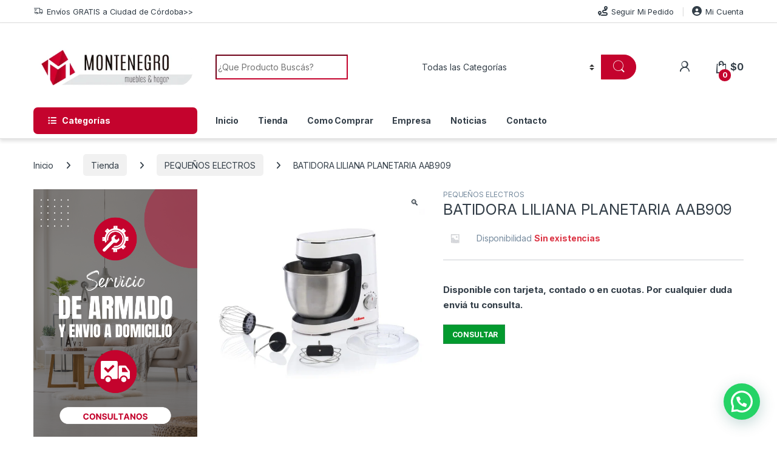

--- FILE ---
content_type: text/html; charset=UTF-8
request_url: https://montenegrohogar.com.ar/tienda/pequenos-electros/batidora-liliana-planetaria-aab909/
body_size: 42174
content:
<!DOCTYPE html>
<html lang="es">
<head>
<meta charset="UTF-8">
<meta name="viewport" content="width=device-width, initial-scale=1">
<link rel="profile" href="http://gmpg.org/xfn/11">
<link rel="pingback" href="https://montenegrohogar.com.ar/xmlrpc.php">

<title>BATIDORA LILIANA PLANETARIA AAB909 &#8211; Montenegro</title>
<meta name='robots' content='max-image-preview:large' />

<!-- Google Tag Manager for WordPress by gtm4wp.com -->
<script data-cfasync="false" data-pagespeed-no-defer>
	var gtm4wp_datalayer_name = "dataLayer";
	var dataLayer = dataLayer || [];
	const gtm4wp_use_sku_instead = 0;
	const gtm4wp_currency = 'ARS';
	const gtm4wp_product_per_impression = 10;
	const gtm4wp_clear_ecommerce = false;
	const gtm4wp_datalayer_max_timeout = 2000;
</script>
<!-- End Google Tag Manager for WordPress by gtm4wp.com --><script>window._wca = window._wca || [];</script>

<!-- Google Tag Manager by PYS -->
    <script data-cfasync="false" data-pagespeed-no-defer>
	    window.dataLayerPYS = window.dataLayerPYS || [];
	</script>
<!-- End Google Tag Manager by PYS --><script type='application/javascript'  id='pys-version-script'>console.log('PixelYourSite Free version 11.1.5.1');</script>
<link rel='dns-prefetch' href='//stats.wp.com' />
<link rel='dns-prefetch' href='//fonts.googleapis.com' />
<link rel="alternate" type="application/rss+xml" title="Montenegro &raquo; Feed" href="https://montenegrohogar.com.ar/feed/" />
<link rel="alternate" type="application/rss+xml" title="Montenegro &raquo; Feed de los comentarios" href="https://montenegrohogar.com.ar/comments/feed/" />
<link rel="alternate" title="oEmbed (JSON)" type="application/json+oembed" href="https://montenegrohogar.com.ar/wp-json/oembed/1.0/embed?url=https%3A%2F%2Fmontenegrohogar.com.ar%2Ftienda%2Fpequenos-electros%2Fbatidora-liliana-planetaria-aab909%2F" />
<link rel="alternate" title="oEmbed (XML)" type="text/xml+oembed" href="https://montenegrohogar.com.ar/wp-json/oembed/1.0/embed?url=https%3A%2F%2Fmontenegrohogar.com.ar%2Ftienda%2Fpequenos-electros%2Fbatidora-liliana-planetaria-aab909%2F&#038;format=xml" />
<style id='wp-img-auto-sizes-contain-inline-css' type='text/css'>
img:is([sizes=auto i],[sizes^="auto," i]){contain-intrinsic-size:3000px 1500px}
/*# sourceURL=wp-img-auto-sizes-contain-inline-css */
</style>
<link data-optimized="2" rel="stylesheet" href="https://montenegrohogar.com.ar/wp-content/litespeed/css/978fdf8c17bba1e22d2e4f94dd284fbe.css?ver=ed2c1" />
<style id='wp-emoji-styles-inline-css' type='text/css'>

	img.wp-smiley, img.emoji {
		display: inline !important;
		border: none !important;
		box-shadow: none !important;
		height: 1em !important;
		width: 1em !important;
		margin: 0 0.07em !important;
		vertical-align: -0.1em !important;
		background: none !important;
		padding: 0 !important;
	}
/*# sourceURL=wp-emoji-styles-inline-css */
</style>

<style id='classic-theme-styles-inline-css' type='text/css'>
/*! This file is auto-generated */
.wp-block-button__link{color:#fff;background-color:#32373c;border-radius:9999px;box-shadow:none;text-decoration:none;padding:calc(.667em + 2px) calc(1.333em + 2px);font-size:1.125em}.wp-block-file__button{background:#32373c;color:#fff;text-decoration:none}
/*# sourceURL=/wp-includes/css/classic-themes.min.css */
</style>


<style id='jetpack-sharing-buttons-style-inline-css' type='text/css'>
.jetpack-sharing-buttons__services-list{display:flex;flex-direction:row;flex-wrap:wrap;gap:0;list-style-type:none;margin:5px;padding:0}.jetpack-sharing-buttons__services-list.has-small-icon-size{font-size:12px}.jetpack-sharing-buttons__services-list.has-normal-icon-size{font-size:16px}.jetpack-sharing-buttons__services-list.has-large-icon-size{font-size:24px}.jetpack-sharing-buttons__services-list.has-huge-icon-size{font-size:36px}@media print{.jetpack-sharing-buttons__services-list{display:none!important}}.editor-styles-wrapper .wp-block-jetpack-sharing-buttons{gap:0;padding-inline-start:0}ul.jetpack-sharing-buttons__services-list.has-background{padding:1.25em 2.375em}
/*# sourceURL=https://montenegrohogar.com.ar/wp-content/plugins/jetpack/_inc/blocks/sharing-buttons/view.css */
</style>
<style id='joinchat-button-style-inline-css' type='text/css'>
.wp-block-joinchat-button{border:none!important;text-align:center}.wp-block-joinchat-button figure{display:table;margin:0 auto;padding:0}.wp-block-joinchat-button figcaption{font:normal normal 400 .6em/2em var(--wp--preset--font-family--system-font,sans-serif);margin:0;padding:0}.wp-block-joinchat-button .joinchat-button__qr{background-color:#fff;border:6px solid #25d366;border-radius:30px;box-sizing:content-box;display:block;height:200px;margin:auto;overflow:hidden;padding:10px;width:200px}.wp-block-joinchat-button .joinchat-button__qr canvas,.wp-block-joinchat-button .joinchat-button__qr img{display:block;margin:auto}.wp-block-joinchat-button .joinchat-button__link{align-items:center;background-color:#25d366;border:6px solid #25d366;border-radius:30px;display:inline-flex;flex-flow:row nowrap;justify-content:center;line-height:1.25em;margin:0 auto;text-decoration:none}.wp-block-joinchat-button .joinchat-button__link:before{background:transparent var(--joinchat-ico) no-repeat center;background-size:100%;content:"";display:block;height:1.5em;margin:-.75em .75em -.75em 0;width:1.5em}.wp-block-joinchat-button figure+.joinchat-button__link{margin-top:10px}@media (orientation:landscape)and (min-height:481px),(orientation:portrait)and (min-width:481px){.wp-block-joinchat-button.joinchat-button--qr-only figure+.joinchat-button__link{display:none}}@media (max-width:480px),(orientation:landscape)and (max-height:480px){.wp-block-joinchat-button figure{display:none}}

/*# sourceURL=https://montenegrohogar.com.ar/wp-content/plugins/creame-whatsapp-me/gutenberg/build/style-index.css */
</style>
<style id='global-styles-inline-css' type='text/css'>
:root{--wp--preset--aspect-ratio--square: 1;--wp--preset--aspect-ratio--4-3: 4/3;--wp--preset--aspect-ratio--3-4: 3/4;--wp--preset--aspect-ratio--3-2: 3/2;--wp--preset--aspect-ratio--2-3: 2/3;--wp--preset--aspect-ratio--16-9: 16/9;--wp--preset--aspect-ratio--9-16: 9/16;--wp--preset--color--black: #000000;--wp--preset--color--cyan-bluish-gray: #abb8c3;--wp--preset--color--white: #ffffff;--wp--preset--color--pale-pink: #f78da7;--wp--preset--color--vivid-red: #cf2e2e;--wp--preset--color--luminous-vivid-orange: #ff6900;--wp--preset--color--luminous-vivid-amber: #fcb900;--wp--preset--color--light-green-cyan: #7bdcb5;--wp--preset--color--vivid-green-cyan: #00d084;--wp--preset--color--pale-cyan-blue: #8ed1fc;--wp--preset--color--vivid-cyan-blue: #0693e3;--wp--preset--color--vivid-purple: #9b51e0;--wp--preset--gradient--vivid-cyan-blue-to-vivid-purple: linear-gradient(135deg,rgb(6,147,227) 0%,rgb(155,81,224) 100%);--wp--preset--gradient--light-green-cyan-to-vivid-green-cyan: linear-gradient(135deg,rgb(122,220,180) 0%,rgb(0,208,130) 100%);--wp--preset--gradient--luminous-vivid-amber-to-luminous-vivid-orange: linear-gradient(135deg,rgb(252,185,0) 0%,rgb(255,105,0) 100%);--wp--preset--gradient--luminous-vivid-orange-to-vivid-red: linear-gradient(135deg,rgb(255,105,0) 0%,rgb(207,46,46) 100%);--wp--preset--gradient--very-light-gray-to-cyan-bluish-gray: linear-gradient(135deg,rgb(238,238,238) 0%,rgb(169,184,195) 100%);--wp--preset--gradient--cool-to-warm-spectrum: linear-gradient(135deg,rgb(74,234,220) 0%,rgb(151,120,209) 20%,rgb(207,42,186) 40%,rgb(238,44,130) 60%,rgb(251,105,98) 80%,rgb(254,248,76) 100%);--wp--preset--gradient--blush-light-purple: linear-gradient(135deg,rgb(255,206,236) 0%,rgb(152,150,240) 100%);--wp--preset--gradient--blush-bordeaux: linear-gradient(135deg,rgb(254,205,165) 0%,rgb(254,45,45) 50%,rgb(107,0,62) 100%);--wp--preset--gradient--luminous-dusk: linear-gradient(135deg,rgb(255,203,112) 0%,rgb(199,81,192) 50%,rgb(65,88,208) 100%);--wp--preset--gradient--pale-ocean: linear-gradient(135deg,rgb(255,245,203) 0%,rgb(182,227,212) 50%,rgb(51,167,181) 100%);--wp--preset--gradient--electric-grass: linear-gradient(135deg,rgb(202,248,128) 0%,rgb(113,206,126) 100%);--wp--preset--gradient--midnight: linear-gradient(135deg,rgb(2,3,129) 0%,rgb(40,116,252) 100%);--wp--preset--font-size--small: 13px;--wp--preset--font-size--medium: 20px;--wp--preset--font-size--large: 36px;--wp--preset--font-size--x-large: 42px;--wp--preset--spacing--20: 0.44rem;--wp--preset--spacing--30: 0.67rem;--wp--preset--spacing--40: 1rem;--wp--preset--spacing--50: 1.5rem;--wp--preset--spacing--60: 2.25rem;--wp--preset--spacing--70: 3.38rem;--wp--preset--spacing--80: 5.06rem;--wp--preset--shadow--natural: 6px 6px 9px rgba(0, 0, 0, 0.2);--wp--preset--shadow--deep: 12px 12px 50px rgba(0, 0, 0, 0.4);--wp--preset--shadow--sharp: 6px 6px 0px rgba(0, 0, 0, 0.2);--wp--preset--shadow--outlined: 6px 6px 0px -3px rgb(255, 255, 255), 6px 6px rgb(0, 0, 0);--wp--preset--shadow--crisp: 6px 6px 0px rgb(0, 0, 0);}:where(.is-layout-flex){gap: 0.5em;}:where(.is-layout-grid){gap: 0.5em;}body .is-layout-flex{display: flex;}.is-layout-flex{flex-wrap: wrap;align-items: center;}.is-layout-flex > :is(*, div){margin: 0;}body .is-layout-grid{display: grid;}.is-layout-grid > :is(*, div){margin: 0;}:where(.wp-block-columns.is-layout-flex){gap: 2em;}:where(.wp-block-columns.is-layout-grid){gap: 2em;}:where(.wp-block-post-template.is-layout-flex){gap: 1.25em;}:where(.wp-block-post-template.is-layout-grid){gap: 1.25em;}.has-black-color{color: var(--wp--preset--color--black) !important;}.has-cyan-bluish-gray-color{color: var(--wp--preset--color--cyan-bluish-gray) !important;}.has-white-color{color: var(--wp--preset--color--white) !important;}.has-pale-pink-color{color: var(--wp--preset--color--pale-pink) !important;}.has-vivid-red-color{color: var(--wp--preset--color--vivid-red) !important;}.has-luminous-vivid-orange-color{color: var(--wp--preset--color--luminous-vivid-orange) !important;}.has-luminous-vivid-amber-color{color: var(--wp--preset--color--luminous-vivid-amber) !important;}.has-light-green-cyan-color{color: var(--wp--preset--color--light-green-cyan) !important;}.has-vivid-green-cyan-color{color: var(--wp--preset--color--vivid-green-cyan) !important;}.has-pale-cyan-blue-color{color: var(--wp--preset--color--pale-cyan-blue) !important;}.has-vivid-cyan-blue-color{color: var(--wp--preset--color--vivid-cyan-blue) !important;}.has-vivid-purple-color{color: var(--wp--preset--color--vivid-purple) !important;}.has-black-background-color{background-color: var(--wp--preset--color--black) !important;}.has-cyan-bluish-gray-background-color{background-color: var(--wp--preset--color--cyan-bluish-gray) !important;}.has-white-background-color{background-color: var(--wp--preset--color--white) !important;}.has-pale-pink-background-color{background-color: var(--wp--preset--color--pale-pink) !important;}.has-vivid-red-background-color{background-color: var(--wp--preset--color--vivid-red) !important;}.has-luminous-vivid-orange-background-color{background-color: var(--wp--preset--color--luminous-vivid-orange) !important;}.has-luminous-vivid-amber-background-color{background-color: var(--wp--preset--color--luminous-vivid-amber) !important;}.has-light-green-cyan-background-color{background-color: var(--wp--preset--color--light-green-cyan) !important;}.has-vivid-green-cyan-background-color{background-color: var(--wp--preset--color--vivid-green-cyan) !important;}.has-pale-cyan-blue-background-color{background-color: var(--wp--preset--color--pale-cyan-blue) !important;}.has-vivid-cyan-blue-background-color{background-color: var(--wp--preset--color--vivid-cyan-blue) !important;}.has-vivid-purple-background-color{background-color: var(--wp--preset--color--vivid-purple) !important;}.has-black-border-color{border-color: var(--wp--preset--color--black) !important;}.has-cyan-bluish-gray-border-color{border-color: var(--wp--preset--color--cyan-bluish-gray) !important;}.has-white-border-color{border-color: var(--wp--preset--color--white) !important;}.has-pale-pink-border-color{border-color: var(--wp--preset--color--pale-pink) !important;}.has-vivid-red-border-color{border-color: var(--wp--preset--color--vivid-red) !important;}.has-luminous-vivid-orange-border-color{border-color: var(--wp--preset--color--luminous-vivid-orange) !important;}.has-luminous-vivid-amber-border-color{border-color: var(--wp--preset--color--luminous-vivid-amber) !important;}.has-light-green-cyan-border-color{border-color: var(--wp--preset--color--light-green-cyan) !important;}.has-vivid-green-cyan-border-color{border-color: var(--wp--preset--color--vivid-green-cyan) !important;}.has-pale-cyan-blue-border-color{border-color: var(--wp--preset--color--pale-cyan-blue) !important;}.has-vivid-cyan-blue-border-color{border-color: var(--wp--preset--color--vivid-cyan-blue) !important;}.has-vivid-purple-border-color{border-color: var(--wp--preset--color--vivid-purple) !important;}.has-vivid-cyan-blue-to-vivid-purple-gradient-background{background: var(--wp--preset--gradient--vivid-cyan-blue-to-vivid-purple) !important;}.has-light-green-cyan-to-vivid-green-cyan-gradient-background{background: var(--wp--preset--gradient--light-green-cyan-to-vivid-green-cyan) !important;}.has-luminous-vivid-amber-to-luminous-vivid-orange-gradient-background{background: var(--wp--preset--gradient--luminous-vivid-amber-to-luminous-vivid-orange) !important;}.has-luminous-vivid-orange-to-vivid-red-gradient-background{background: var(--wp--preset--gradient--luminous-vivid-orange-to-vivid-red) !important;}.has-very-light-gray-to-cyan-bluish-gray-gradient-background{background: var(--wp--preset--gradient--very-light-gray-to-cyan-bluish-gray) !important;}.has-cool-to-warm-spectrum-gradient-background{background: var(--wp--preset--gradient--cool-to-warm-spectrum) !important;}.has-blush-light-purple-gradient-background{background: var(--wp--preset--gradient--blush-light-purple) !important;}.has-blush-bordeaux-gradient-background{background: var(--wp--preset--gradient--blush-bordeaux) !important;}.has-luminous-dusk-gradient-background{background: var(--wp--preset--gradient--luminous-dusk) !important;}.has-pale-ocean-gradient-background{background: var(--wp--preset--gradient--pale-ocean) !important;}.has-electric-grass-gradient-background{background: var(--wp--preset--gradient--electric-grass) !important;}.has-midnight-gradient-background{background: var(--wp--preset--gradient--midnight) !important;}.has-small-font-size{font-size: var(--wp--preset--font-size--small) !important;}.has-medium-font-size{font-size: var(--wp--preset--font-size--medium) !important;}.has-large-font-size{font-size: var(--wp--preset--font-size--large) !important;}.has-x-large-font-size{font-size: var(--wp--preset--font-size--x-large) !important;}
:where(.wp-block-post-template.is-layout-flex){gap: 1.25em;}:where(.wp-block-post-template.is-layout-grid){gap: 1.25em;}
:where(.wp-block-term-template.is-layout-flex){gap: 1.25em;}:where(.wp-block-term-template.is-layout-grid){gap: 1.25em;}
:where(.wp-block-columns.is-layout-flex){gap: 2em;}:where(.wp-block-columns.is-layout-grid){gap: 2em;}
:root :where(.wp-block-pullquote){font-size: 1.5em;line-height: 1.6;}
/*# sourceURL=global-styles-inline-css */
</style>






<style id='woocommerce-inline-inline-css' type='text/css'>
.woocommerce form .form-row .required { visibility: visible; }
/*# sourceURL=woocommerce-inline-inline-css */
</style>

<style id='ywctm-frontend-inline-css' type='text/css'>
form.cart button.single_add_to_cart_button, .ppc-button-wrapper, .wc-ppcp-paylater-msg__container, form.cart .quantity, .woocommerce-variation-price, .ppc-button-wrapper, .wc-ppcp-paylater-msg__container{display: none !important}
/*# sourceURL=ywctm-frontend-inline-css */
</style>

<style id='ywctm-button-label-inline-css' type='text/css'>
.ywctm-button-9815 .ywctm-custom-button {color:#4b4b4b;background-color:#f9f5f2;border-style:solid;border-color:#247390;border-radius:0 0 0 0;border-width:1px 1px 1px 1px;margin:0px 0px 0px 0px;padding:5px 10px 5px 10px;max-width:max-content;}.ywctm-button-9815 .ywctm-custom-button:hover {color:#4b4b4b;background-color:#f9f5f2;border-color:#247390;}.ywctm-button-9814 .ywctm-custom-button {color:#247390;background-color:#ffffff;border-style:solid;border-color:#247390;border-radius:0 0 0 0;border-width:1px 1px 1px 1px;margin:0px 0px 0px 0px;padding:5px 10px 5px 10px;max-width:150px;}.ywctm-button-9814 .ywctm-custom-button:hover {color:#ffffff;background-color:#247390;border-color:#247390;}.ywctm-button-9813 .ywctm-custom-button {color:#ffffff;background-color:#36809a;border-style:solid;border-color:#247390;border-radius:0 0 0 0;border-width:1px 1px 1px 1px;margin:0px 0px 0px 0px;padding:5px 10px 5px 10px;max-width:200px;}.ywctm-button-9813 .ywctm-custom-button:hover {color:#ffffff;background-color:#36809a;border-color:#247390;}.ywctm-button-9812 .ywctm-custom-button {color:#ffffff;background-color:rgb(3,154,46);border-style:solid;border-color:rgb(35,142,73);border-radius:0 0 0 0;border-width:1px 1px 1px 1px;margin:0 0 0 0;padding:2px 10px 2px 0;max-width:90px;}.ywctm-button-9812 .ywctm-custom-button:hover {color:#ffffff;background-color:rgb(107,183,0);border-color:rgb(84,158,4);}.ywctm-button-9812 .ywctm-custom-button .ywctm-icon-form {font-size:px;color:#247390;align-self:flex-start;}.ywctm-button-9812 .ywctm-custom-button:hover .ywctm-icon-form {color:#FFFFFF;}
/*# sourceURL=ywctm-button-label-inline-css */
</style>
<link rel='stylesheet' id='electro-fonts-css' href='https://fonts.googleapis.com/css2?family=Inter:wght@300;400;600;700&#038;display=swap' type='text/css' media='all' />





<script type="text/javascript" id="jquery-core-js-extra">
/* <![CDATA[ */
var pysFacebookRest = {"restApiUrl":"https://montenegrohogar.com.ar/wp-json/pys-facebook/v1/event","debug":""};
//# sourceURL=jquery-core-js-extra
/* ]]> */
</script>
<script type="text/javascript" src="https://montenegrohogar.com.ar/wp-includes/js/jquery/jquery.min.js?ver=3.7.1" id="jquery-core-js"></script>
<script type="text/javascript" src="https://montenegrohogar.com.ar/wp-includes/js/jquery/jquery-migrate.min.js?ver=3.4.1" id="jquery-migrate-js"></script>
<script type="text/javascript" id="awd-script-js-extra">
/* <![CDATA[ */
var awdajaxobject = {"url":"https://montenegrohogar.com.ar/wp-admin/admin-ajax.php","nonce":"c74eb450a8","priceGroup":"134999.07","dynamicPricing":"","variablePricing":"","thousandSeparator":".","decimalSeparator":","};
//# sourceURL=awd-script-js-extra
/* ]]> */
</script>
<script type="text/javascript" src="https://montenegrohogar.com.ar/wp-content/plugins/aco-woo-dynamic-pricing/assets/js/frontend.js?ver=4.5.10" id="awd-script-js"></script>
<script type="text/javascript" src="https://montenegrohogar.com.ar/wp-content/plugins/woocommerce/assets/js/jquery-blockui/jquery.blockUI.min.js?ver=2.7.0-wc.10.4.3" id="wc-jquery-blockui-js" data-wp-strategy="defer"></script>
<script type="text/javascript" id="wc-add-to-cart-js-extra">
/* <![CDATA[ */
var wc_add_to_cart_params = {"ajax_url":"/wp-admin/admin-ajax.php","wc_ajax_url":"/?wc-ajax=%%endpoint%%","i18n_view_cart":"Ver carrito","cart_url":"https://montenegrohogar.com.ar/carrito/","is_cart":"","cart_redirect_after_add":"no"};
//# sourceURL=wc-add-to-cart-js-extra
/* ]]> */
</script>
<script type="text/javascript" src="https://montenegrohogar.com.ar/wp-content/plugins/woocommerce/assets/js/frontend/add-to-cart.min.js?ver=10.4.3" id="wc-add-to-cart-js" data-wp-strategy="defer"></script>
<script type="text/javascript" src="https://montenegrohogar.com.ar/wp-content/plugins/woocommerce/assets/js/zoom/jquery.zoom.min.js?ver=1.7.21-wc.10.4.3" id="wc-zoom-js" defer="defer" data-wp-strategy="defer"></script>
<script type="text/javascript" src="https://montenegrohogar.com.ar/wp-content/plugins/woocommerce/assets/js/flexslider/jquery.flexslider.min.js?ver=2.7.2-wc.10.4.3" id="wc-flexslider-js" defer="defer" data-wp-strategy="defer"></script>
<script type="text/javascript" src="https://montenegrohogar.com.ar/wp-content/plugins/woocommerce/assets/js/photoswipe/photoswipe.min.js?ver=4.1.1-wc.10.4.3" id="wc-photoswipe-js" defer="defer" data-wp-strategy="defer"></script>
<script type="text/javascript" src="https://montenegrohogar.com.ar/wp-content/plugins/woocommerce/assets/js/photoswipe/photoswipe-ui-default.min.js?ver=4.1.1-wc.10.4.3" id="wc-photoswipe-ui-default-js" defer="defer" data-wp-strategy="defer"></script>
<script type="text/javascript" id="wc-single-product-js-extra">
/* <![CDATA[ */
var wc_single_product_params = {"i18n_required_rating_text":"Por favor elige una puntuaci\u00f3n","i18n_rating_options":["1 de 5 estrellas","2 de 5 estrellas","3 de 5 estrellas","4 de 5 estrellas","5 de 5 estrellas"],"i18n_product_gallery_trigger_text":"Ver galer\u00eda de im\u00e1genes a pantalla completa","review_rating_required":"yes","flexslider":{"rtl":false,"animation":"slide","smoothHeight":true,"directionNav":false,"controlNav":true,"slideshow":false,"animationSpeed":500,"animationLoop":false,"allowOneSlide":false},"zoom_enabled":"1","zoom_options":[],"photoswipe_enabled":"1","photoswipe_options":{"shareEl":false,"closeOnScroll":false,"history":false,"hideAnimationDuration":0,"showAnimationDuration":0},"flexslider_enabled":"1"};
//# sourceURL=wc-single-product-js-extra
/* ]]> */
</script>
<script type="text/javascript" src="https://montenegrohogar.com.ar/wp-content/plugins/woocommerce/assets/js/frontend/single-product.min.js?ver=10.4.3" id="wc-single-product-js" defer="defer" data-wp-strategy="defer"></script>
<script type="text/javascript" src="https://montenegrohogar.com.ar/wp-content/plugins/woocommerce/assets/js/js-cookie/js.cookie.min.js?ver=2.1.4-wc.10.4.3" id="wc-js-cookie-js" defer="defer" data-wp-strategy="defer"></script>
<script type="text/javascript" id="woocommerce-js-extra">
/* <![CDATA[ */
var woocommerce_params = {"ajax_url":"/wp-admin/admin-ajax.php","wc_ajax_url":"/?wc-ajax=%%endpoint%%","i18n_password_show":"Mostrar contrase\u00f1a","i18n_password_hide":"Ocultar contrase\u00f1a"};
//# sourceURL=woocommerce-js-extra
/* ]]> */
</script>
<script type="text/javascript" src="https://montenegrohogar.com.ar/wp-content/plugins/woocommerce/assets/js/frontend/woocommerce.min.js?ver=10.4.3" id="woocommerce-js" defer="defer" data-wp-strategy="defer"></script>
<script type="text/javascript" src="https://montenegrohogar.com.ar/wp-content/plugins/js_composer/assets/js/vendors/woocommerce-add-to-cart.js?ver=8.6.1" id="vc_woocommerce-add-to-cart-js-js"></script>
<script type="text/javascript" src="https://montenegrohogar.com.ar/wp-content/plugins/yith-woocommerce-catalog-mode-premium/assets/js/button-label-frontend.min.js?ver=2.50.0" id="ywctm-button-label-js"></script>
<script type="text/javascript" id="wc-cart-fragments-js-extra">
/* <![CDATA[ */
var wc_cart_fragments_params = {"ajax_url":"/wp-admin/admin-ajax.php","wc_ajax_url":"/?wc-ajax=%%endpoint%%","cart_hash_key":"wc_cart_hash_d17fd28ae4b2c5348db870b30903ddd1","fragment_name":"wc_fragments_d17fd28ae4b2c5348db870b30903ddd1","request_timeout":"5000"};
//# sourceURL=wc-cart-fragments-js-extra
/* ]]> */
</script>
<script type="text/javascript" src="https://montenegrohogar.com.ar/wp-content/plugins/woocommerce/assets/js/frontend/cart-fragments.min.js?ver=10.4.3" id="wc-cart-fragments-js" defer="defer" data-wp-strategy="defer"></script>
<script type="text/javascript" src="https://stats.wp.com/s-202606.js" id="woocommerce-analytics-js" defer="defer" data-wp-strategy="defer"></script>
<script type="text/javascript" src="https://montenegrohogar.com.ar/wp-content/plugins/pixelyoursite/dist/scripts/jquery.bind-first-0.2.3.min.js?ver=0.2.3" id="jquery-bind-first-js"></script>
<script type="text/javascript" src="https://montenegrohogar.com.ar/wp-content/plugins/pixelyoursite/dist/scripts/js.cookie-2.1.3.min.js?ver=2.1.3" id="js-cookie-pys-js"></script>
<script type="text/javascript" src="https://montenegrohogar.com.ar/wp-content/plugins/pixelyoursite/dist/scripts/tld.min.js?ver=2.3.1" id="js-tld-js"></script>
<script type="text/javascript" id="pys-js-extra">
/* <![CDATA[ */
var pysOptions = {"staticEvents":{"facebook":{"woo_view_content":[{"delay":0,"type":"static","name":"ViewContent","pixelIds":["386404229012191"],"eventID":"4496d347-c3e5-4447-bafa-14d70630a22d","params":{"content_ids":["9769"],"content_type":"product","content_name":"BATIDORA LILIANA PLANETARIA AAB909","category_name":"PEQUE\u00d1OS ELECTROS","value":"0","currency":"ARS","contents":[{"id":"9769","quantity":1}],"product_price":"0","page_title":"BATIDORA LILIANA PLANETARIA AAB909","post_type":"product","post_id":9769,"plugin":"PixelYourSite","user_role":"guest","event_url":"montenegrohogar.com.ar/tienda/pequenos-electros/batidora-liliana-planetaria-aab909/"},"e_id":"woo_view_content","ids":[],"hasTimeWindow":false,"timeWindow":0,"woo_order":"","edd_order":""}],"init_event":[{"delay":0,"type":"static","ajaxFire":false,"name":"PageView","pixelIds":["386404229012191"],"eventID":"a070c351-7567-49d6-8731-3dea645ac5a8","params":{"page_title":"BATIDORA LILIANA PLANETARIA AAB909","post_type":"product","post_id":9769,"plugin":"PixelYourSite","user_role":"guest","event_url":"montenegrohogar.com.ar/tienda/pequenos-electros/batidora-liliana-planetaria-aab909/"},"e_id":"init_event","ids":[],"hasTimeWindow":false,"timeWindow":0,"woo_order":"","edd_order":""}]},"ga":{"woo_view_content":[{"delay":0,"type":"static","name":"view_item","trackingIds":["G-945YL6D3DF"],"eventID":"4496d347-c3e5-4447-bafa-14d70630a22d","params":{"event_category":"ecommerce","currency":"ARS","items":[{"item_id":"9769","item_name":"BATIDORA LILIANA PLANETARIA AAB909","quantity":1,"price":"0","item_category":"PEQUE\u00d1OS ELECTROS"}],"value":"0","page_title":"BATIDORA LILIANA PLANETARIA AAB909","post_type":"product","post_id":9769,"plugin":"PixelYourSite","user_role":"guest","event_url":"montenegrohogar.com.ar/tienda/pequenos-electros/batidora-liliana-planetaria-aab909/"},"e_id":"woo_view_content","ids":[],"hasTimeWindow":false,"timeWindow":0,"pixelIds":[],"woo_order":"","edd_order":""}]}},"dynamicEvents":[],"triggerEvents":[],"triggerEventTypes":[],"facebook":{"pixelIds":["386404229012191"],"advancedMatching":{"external_id":"dcefceffeacffbfaffcbdbe"},"advancedMatchingEnabled":true,"removeMetadata":false,"wooVariableAsSimple":false,"serverApiEnabled":true,"wooCRSendFromServer":false,"send_external_id":null,"enabled_medical":false,"do_not_track_medical_param":["event_url","post_title","page_title","landing_page","content_name","categories","category_name","tags"],"meta_ldu":false},"ga":{"trackingIds":["G-945YL6D3DF"],"commentEventEnabled":true,"downloadEnabled":true,"formEventEnabled":true,"crossDomainEnabled":false,"crossDomainAcceptIncoming":false,"crossDomainDomains":[],"isDebugEnabled":["index_0"],"serverContainerUrls":{"G-945YL6D3DF":{"enable_server_container":"","server_container_url":"","transport_url":""}},"additionalConfig":{"G-945YL6D3DF":{"first_party_collection":true}},"disableAdvertisingFeatures":false,"disableAdvertisingPersonalization":false,"wooVariableAsSimple":true,"custom_page_view_event":false},"debug":"","siteUrl":"https://montenegrohogar.com.ar","ajaxUrl":"https://montenegrohogar.com.ar/wp-admin/admin-ajax.php","ajax_event":"7eea1c0193","enable_remove_download_url_param":"1","cookie_duration":"7","last_visit_duration":"60","enable_success_send_form":"","ajaxForServerEvent":"1","ajaxForServerStaticEvent":"1","useSendBeacon":"1","send_external_id":"1","external_id_expire":"180","track_cookie_for_subdomains":"1","google_consent_mode":"1","gdpr":{"ajax_enabled":false,"all_disabled_by_api":false,"facebook_disabled_by_api":false,"analytics_disabled_by_api":false,"google_ads_disabled_by_api":false,"pinterest_disabled_by_api":false,"bing_disabled_by_api":false,"reddit_disabled_by_api":false,"externalID_disabled_by_api":false,"facebook_prior_consent_enabled":true,"analytics_prior_consent_enabled":true,"google_ads_prior_consent_enabled":null,"pinterest_prior_consent_enabled":true,"bing_prior_consent_enabled":true,"cookiebot_integration_enabled":false,"cookiebot_facebook_consent_category":"marketing","cookiebot_analytics_consent_category":"statistics","cookiebot_tiktok_consent_category":"marketing","cookiebot_google_ads_consent_category":"marketing","cookiebot_pinterest_consent_category":"marketing","cookiebot_bing_consent_category":"marketing","consent_magic_integration_enabled":false,"real_cookie_banner_integration_enabled":false,"cookie_notice_integration_enabled":false,"cookie_law_info_integration_enabled":false,"analytics_storage":{"enabled":true,"value":"granted","filter":false},"ad_storage":{"enabled":true,"value":"granted","filter":false},"ad_user_data":{"enabled":true,"value":"granted","filter":false},"ad_personalization":{"enabled":true,"value":"granted","filter":false}},"cookie":{"disabled_all_cookie":false,"disabled_start_session_cookie":false,"disabled_advanced_form_data_cookie":false,"disabled_landing_page_cookie":false,"disabled_first_visit_cookie":false,"disabled_trafficsource_cookie":false,"disabled_utmTerms_cookie":false,"disabled_utmId_cookie":false},"tracking_analytics":{"TrafficSource":"direct","TrafficLanding":"undefined","TrafficUtms":[],"TrafficUtmsId":[]},"GATags":{"ga_datalayer_type":"default","ga_datalayer_name":"dataLayerPYS"},"woo":{"enabled":true,"enabled_save_data_to_orders":true,"addToCartOnButtonEnabled":true,"addToCartOnButtonValueEnabled":true,"addToCartOnButtonValueOption":"price","singleProductId":9769,"removeFromCartSelector":"form.woocommerce-cart-form .remove","addToCartCatchMethod":"add_cart_hook","is_order_received_page":false,"containOrderId":false},"edd":{"enabled":false},"cache_bypass":"1770153582"};
//# sourceURL=pys-js-extra
/* ]]> */
</script>
<script type="text/javascript" src="https://montenegrohogar.com.ar/wp-content/plugins/pixelyoursite/dist/scripts/public.js?ver=11.1.5.1" id="pys-js"></script>
<script></script><link rel="https://api.w.org/" href="https://montenegrohogar.com.ar/wp-json/" /><link rel="alternate" title="JSON" type="application/json" href="https://montenegrohogar.com.ar/wp-json/wp/v2/product/9769" /><link rel="EditURI" type="application/rsd+xml" title="RSD" href="https://montenegrohogar.com.ar/xmlrpc.php?rsd" />
<meta name="generator" content="WordPress 6.9" />
<meta name="generator" content="WooCommerce 10.4.3" />
<link rel="canonical" href="https://montenegrohogar.com.ar/tienda/pequenos-electros/batidora-liliana-planetaria-aab909/" />
<link rel='shortlink' href='https://montenegrohogar.com.ar/?p=9769' />
<meta name="generator" content="Redux 4.5.9" /><meta name="facebook-domain-verification" content="jfprwycoa3cxrjxtjefl7briun2kw1" />
<!-- This website runs the Product Feed PRO for WooCommerce by AdTribes.io plugin - version woocommercesea_option_installed_version -->
	<style>img#wpstats{display:none}</style>
		
<!-- Google Tag Manager for WordPress by gtm4wp.com -->
<!-- GTM Container placement set to automatic -->
<script data-cfasync="false" data-pagespeed-no-defer>
	var dataLayer_content = {"pagePostType":"product","pagePostType2":"single-product","pagePostAuthor":"tienda","customerTotalOrders":0,"customerTotalOrderValue":0,"customerFirstName":"","customerLastName":"","customerBillingFirstName":"","customerBillingLastName":"","customerBillingCompany":"","customerBillingAddress1":"","customerBillingAddress2":"","customerBillingCity":"","customerBillingState":"","customerBillingPostcode":"","customerBillingCountry":"","customerBillingEmail":"","customerBillingEmailHash":"","customerBillingPhone":"","customerShippingFirstName":"","customerShippingLastName":"","customerShippingCompany":"","customerShippingAddress1":"","customerShippingAddress2":"","customerShippingCity":"","customerShippingState":"","customerShippingPostcode":"","customerShippingCountry":"","cartContent":{"totals":{"applied_coupons":[],"discount_total":0,"subtotal":0,"total":0},"items":[]},"productRatingCounts":[],"productAverageRating":0,"productReviewCount":0,"productType":"simple","productIsVariable":0};
	dataLayer.push( dataLayer_content );
</script>
<script data-cfasync="false" data-pagespeed-no-defer>
(function(w,d,s,l,i){w[l]=w[l]||[];w[l].push({'gtm.start':
new Date().getTime(),event:'gtm.js'});var f=d.getElementsByTagName(s)[0],
j=d.createElement(s),dl=l!='dataLayer'?'&l='+l:'';j.async=true;j.src=
'//www.googletagmanager.com/gtm.js?id='+i+dl;f.parentNode.insertBefore(j,f);
})(window,document,'script','dataLayer','GTM-PWJ533V');
</script>
<!-- End Google Tag Manager for WordPress by gtm4wp.com --><!-- Google site verification - Google for WooCommerce -->
<meta name="google-site-verification" content="1yhDjcW5wd5WB3lEpuW5nMYubEOZDNALiEYNAY_jkCo" />
	<noscript><style>.woocommerce-product-gallery{ opacity: 1 !important; }</style></noscript>
	<meta name="generator" content="Elementor 3.33.4; features: e_font_icon_svg, additional_custom_breakpoints; settings: css_print_method-external, google_font-enabled, font_display-swap">
			<style>
				.e-con.e-parent:nth-of-type(n+4):not(.e-lazyloaded):not(.e-no-lazyload),
				.e-con.e-parent:nth-of-type(n+4):not(.e-lazyloaded):not(.e-no-lazyload) * {
					background-image: none !important;
				}
				@media screen and (max-height: 1024px) {
					.e-con.e-parent:nth-of-type(n+3):not(.e-lazyloaded):not(.e-no-lazyload),
					.e-con.e-parent:nth-of-type(n+3):not(.e-lazyloaded):not(.e-no-lazyload) * {
						background-image: none !important;
					}
				}
				@media screen and (max-height: 640px) {
					.e-con.e-parent:nth-of-type(n+2):not(.e-lazyloaded):not(.e-no-lazyload),
					.e-con.e-parent:nth-of-type(n+2):not(.e-lazyloaded):not(.e-no-lazyload) * {
						background-image: none !important;
					}
				}
			</style>
			<meta name="generator" content="Powered by WPBakery Page Builder - drag and drop page builder for WordPress."/>
<meta name="generator" content="Powered by Slider Revolution 6.7.35 - responsive, Mobile-Friendly Slider Plugin for WordPress with comfortable drag and drop interface." />
<link rel="icon" href="https://montenegrohogar.com.ar/wp-content/uploads/2021/07/cropped-favicon-32x32.png" sizes="32x32" />
<link rel="icon" href="https://montenegrohogar.com.ar/wp-content/uploads/2021/07/cropped-favicon-192x192.png" sizes="192x192" />
<link rel="apple-touch-icon" href="https://montenegrohogar.com.ar/wp-content/uploads/2021/07/cropped-favicon-180x180.png" />
<meta name="msapplication-TileImage" content="https://montenegrohogar.com.ar/wp-content/uploads/2021/07/cropped-favicon-270x270.png" />
<script data-jetpack-boost="ignore">function setREVStartSize(e){
			//window.requestAnimationFrame(function() {
				window.RSIW = window.RSIW===undefined ? window.innerWidth : window.RSIW;
				window.RSIH = window.RSIH===undefined ? window.innerHeight : window.RSIH;
				try {
					var pw = document.getElementById(e.c).parentNode.offsetWidth,
						newh;
					pw = pw===0 || isNaN(pw) || (e.l=="fullwidth" || e.layout=="fullwidth") ? window.RSIW : pw;
					e.tabw = e.tabw===undefined ? 0 : parseInt(e.tabw);
					e.thumbw = e.thumbw===undefined ? 0 : parseInt(e.thumbw);
					e.tabh = e.tabh===undefined ? 0 : parseInt(e.tabh);
					e.thumbh = e.thumbh===undefined ? 0 : parseInt(e.thumbh);
					e.tabhide = e.tabhide===undefined ? 0 : parseInt(e.tabhide);
					e.thumbhide = e.thumbhide===undefined ? 0 : parseInt(e.thumbhide);
					e.mh = e.mh===undefined || e.mh=="" || e.mh==="auto" ? 0 : parseInt(e.mh,0);
					if(e.layout==="fullscreen" || e.l==="fullscreen")
						newh = Math.max(e.mh,window.RSIH);
					else{
						e.gw = Array.isArray(e.gw) ? e.gw : [e.gw];
						for (var i in e.rl) if (e.gw[i]===undefined || e.gw[i]===0) e.gw[i] = e.gw[i-1];
						e.gh = e.el===undefined || e.el==="" || (Array.isArray(e.el) && e.el.length==0)? e.gh : e.el;
						e.gh = Array.isArray(e.gh) ? e.gh : [e.gh];
						for (var i in e.rl) if (e.gh[i]===undefined || e.gh[i]===0) e.gh[i] = e.gh[i-1];
											
						var nl = new Array(e.rl.length),
							ix = 0,
							sl;
						e.tabw = e.tabhide>=pw ? 0 : e.tabw;
						e.thumbw = e.thumbhide>=pw ? 0 : e.thumbw;
						e.tabh = e.tabhide>=pw ? 0 : e.tabh;
						e.thumbh = e.thumbhide>=pw ? 0 : e.thumbh;
						for (var i in e.rl) nl[i] = e.rl[i]<window.RSIW ? 0 : e.rl[i];
						sl = nl[0];
						for (var i in nl) if (sl>nl[i] && nl[i]>0) { sl = nl[i]; ix=i;}
						var m = pw>(e.gw[ix]+e.tabw+e.thumbw) ? 1 : (pw-(e.tabw+e.thumbw)) / (e.gw[ix]);
						newh =  (e.gh[ix] * m) + (e.tabh + e.thumbh);
					}
					var el = document.getElementById(e.c);
					if (el!==null && el) el.style.height = newh+"px";
					el = document.getElementById(e.c+"_wrapper");
					if (el!==null && el) {
						el.style.height = newh+"px";
						el.style.display = "block";
					}
				} catch(e){
					console.log("Failure at Presize of Slider:" + e)
				}
			//});
		  };</script>
<style type="text/css">
        .footer-call-us .call-us-icon i,
        .header-support-info .support-icon i,
        .header-support-inner .support-icon,
        .widget_electro_products_filter .widget_layered_nav li > a:hover::before,
        .widget_electro_products_filter .widget_layered_nav li > a:focus::before,
        .widget_electro_products_filter .widget_product_categories li > a:hover::before,
        .widget_electro_products_filter .widget_product_categories li > a:focus::before,
        .widget_electro_products_filter .widget_layered_nav li.chosen > a::before,
        .widget_electro_products_filter .widget_product_categories li.current-cat > a::before,
        .features-list .media-left i,
        .secondary-nav>.dropdown.open >a::before,
        .secondary-nav>.dropdown.show >a::before,
        p.stars a,
        .top-bar.top-bar-v1 #menu-top-bar-left.nav-inline .menu-item > a i,
        .handheld-footer .handheld-footer-bar .footer-call-us .call-us-text span,
        .footer-v2 .handheld-footer .handheld-footer-bar .footer-call-us .call-us-text span,
        .top-bar .menu-item.customer-support i,
        .header-v13 .primary-nav-menu .nav-inline>.menu-item>a:hover,
        .header-v13 .primary-nav-menu .nav-inline>.dropdown:hover > a,
        .header-v13 .off-canvas-navigation-wrapper .navbar-toggler:hover,
        .header-v13 .off-canvas-navigation-wrapper button:hover,
        .header-v13 .off-canvas-navigation-wrapper.toggled .navbar-toggler:hover,
        .header-v13 .off-canvas-navigation-wrapper.toggled button:hover {
            color: #c4032d;
        }

        .header-logo svg ellipse,
        .footer-logo svg ellipse{
            fill:#c4032d;
        }

        .primary-nav .nav-inline > .menu-item .dropdown-menu,
        .primary-nav-menu .nav-inline > .menu-item .dropdown-menu,
        .navbar-primary .navbar-nav > .menu-item .dropdown-menu,
        .vertical-menu .menu-item-has-children > .dropdown-menu,
        .departments-menu .menu-item-has-children:hover > .dropdown-menu,
        .cat-nav .handheld>.mas-elementor-nav-menu--dropdown,
        .top-bar .nav-inline > .menu-item .dropdown-menu,
        .secondary-nav>.dropdown .dropdown-menu,
        .header-v6 .vertical-menu .list-group-item > .dropdown-menu,
        .best-selling-menu .nav-item>ul>li.electro-more-menu-item .dropdown-menu,
        .home-v5-slider .tp-tab.selected .tp-tab-title:before,
        .home-v5-slider .tp-tab.selected .tp-tab-title:after,
        .header-v5 .electro-navigation .departments-menu-v2>.dropdown>.dropdown-menu,
        .product-categories-list-with-header.v2 header .caption .section-title:after,
        .primary-nav-menu .nav-inline >.menu-item .dropdown-menu,
        .dropdown-menu-mini-cart,
        .dropdown-menu-user-account,
        .electro-navbar-primary .nav>.menu-item.menu-item-has-children .dropdown-menu,
        .header-v6 .header-logo-area .departments-menu-v2 .departments-menu-v2-title+.dropdown-menu,
        .departments-menu-v2 .departments-menu-v2-title+.dropdown-menu li.menu-item-has-children .dropdown-menu,
        .secondary-nav-v6 .secondary-nav-v6-inner .sub-menu,
        .secondary-nav-v6 .widget_nav_menu .sub-menu,
        .header-v14 .primary-nav .mas-elementor-nav-menu >.menu-item > .dropdown-menu {
            border-top-color: #c4032d;
        }

        .columns-6-1 > ul.products > li.product .thumbnails > a:hover,
        .primary-nav .nav-inline .yamm-fw.open > a::before,
        .columns-6-1>ul.products.product-main-6-1 .electro-wc-product-gallery__wrapper .electro-wc-product-gallery__image.flex-active-slide img,
        .single-product .electro-wc-product-gallery .electro-wc-product-gallery__wrapper .electro-wc-product-gallery__image.flex-active-slide img,
        .products-6-1-with-categories-inner .product-main-6-1 .images .thumbnails a:hover,
        .home-v5-slider .tp-tab.selected .tp-tab-title:after,
        .electro-navbar .departments-menu-v2 .departments-menu-v2-title+.dropdown-menu li.menu-item-has-children>.dropdown-menu,
        .product-main-6-1 .thumbnails>a:focus, .product-main-6-1 .thumbnails>a:hover,
        .product-main-6-1 .thumbnails>a:focus, .product-main-6-1 .thumbnails>a:focus,
        .product-main-6-1 .thumbnails>a:focus>img, .product-main-6-1 .thumbnails>a:hover>img,
        .product-main-6-1 .thumbnails>a:focus>img, .product-main-6-1 .thumbnails>a:focus>img {
            border-bottom-color: #c4032d;
        }

        .navbar-primary,
        .footer-newsletter,
        .button:hover::before,
        li.product:hover .button::before,
        li.product:hover .added_to_cart::before,
        .owl-item .product:hover .button::before,
        .owl-item .product:hover .added_to_cart::before,
        .widget_price_filter .ui-slider .ui-slider-handle,
        .woocommerce-pagination ul.page-numbers > li a.current,
        .woocommerce-pagination ul.page-numbers > li span.current,
        .pagination ul.page-numbers > li a.current,
        .pagination ul.page-numbers > li span.current,
        .owl-dots .owl-dot.active,
        .products-carousel-tabs .nav-link.active::before,
        .deal-progress .progress-bar,
        .products-2-1-2 .nav-link.active::before,
        .products-4-1-4 .nav-link.active::before,
        .da .da-action > a::after,
        .header-v1 .navbar-search .input-group .btn,
        .header-v3 .navbar-search .input-group .btn,
        .header-v6 .navbar-search .input-group .btn,
        .header-v8 .navbar-search .input-group .btn,
        .header-v9 .navbar-search .input-group .btn,
        .header-v10 .navbar-search .input-group .btn,
        .header-v11 .navbar-search .input-group-btn .btn,
        .header-v12 .navbar-search .input-group .btn,
        .vertical-menu > li:first-child,
        .widget.widget_tag_cloud .tagcloud a:hover,
        .widget.widget_tag_cloud .tagcloud a:focus,
        .navbar-mini-cart .cart-items-count,
        .navbar-compare .count,
        .navbar-wishlist .count,
        .wc-tabs > li.active a::before,
        .ec-tabs > li.active a::before,
        .woocommerce-info,
        .woocommerce-noreviews,
        p.no-comments,
        .products-2-1-2 .nav-link:hover::before,
        .products-4-1-4 .nav-link:hover::before,
        .single_add_to_cart_button,
        .section-onsale-product-carousel .onsale-product-carousel .onsale-product .onsale-product-content .deal-cart-button .button,
        .section-onsale-product-carousel .onsale-product-carousel .onsale-product .onsale-product-content .deal-cart-button .added_to_cart,
        .wpb-accordion .vc_tta.vc_general .vc_tta-panel.vc_active .vc_tta-panel-heading .vc_tta-panel-title > a i,
        ul.products > li.product.list-view:not(.list-view-small) .button:hover,
        ul.products > li.product.list-view:not(.list-view-small) .button:focus,
        ul.products > li.product.list-view:not(.list-view-small) .button:active,
        ul.products > li.product.list-view.list-view-small .button:hover::after,
        ul.products > li.product.list-view.list-view-small .button:focus::after,
        ul.products > li.product.list-view.list-view-small .button:active::after,
        .widget_electro_products_carousel_widget .section-products-carousel .owl-nav .owl-prev:hover,
        .widget_electro_products_carousel_widget .section-products-carousel .owl-nav .owl-next:hover,
        .full-color-background .header-v3,
        .full-color-background .header-v4,
        .full-color-background .top-bar,
        .top-bar-v3,
        .pace .pace-progress,
        .electro-handheld-footer-bar ul li a .count,
        .handheld-navigation-wrapper .stuck .navbar-toggler,
        .handheld-navigation-wrapper .stuck button,
        .handheld-navigation-wrapper.toggled .stuck .navbar-toggler,
        .handheld-navigation-wrapper.toggled .stuck button,
        .da .da-action>a::after,
        .demo_store,
        .header-v5 .header-top,
        .handheld-header-v2,
        .handheld-header-v2.stuck,
        #payment .place-order button[type=submit],
        .single-product .product-images-wrapper .woocommerce-product-gallery.electro-carousel-loaded .flex-control-nav li a.flex-active,
        .single-product .product-images-wrapper .electro-wc-product-gallery .flex-control-nav li a.flex-active,
        .single-product .product-images-wrapper .flex-control-nav li a.flex-active,
        .section-onsale-product .savings,
        .section-onsale-product-carousel .savings,
        .columns-6-1>ul.products.product-main-6-1>li.product .electro-wc-product-gallery .flex-control-nav li a.flex-active,
        .products-carousel-tabs-v5 header ul.nav-inline .nav-link.active,
        .products-carousel-tabs-with-deal header ul.nav-inline .nav-link.active,
        section .deals-carousel-inner-block .onsale-product .onsale-product-content .deal-cart-button .added_to_cart,
        section .deals-carousel-inner-block .onsale-product .onsale-product-content .deal-cart-button .button,
        .header-icon-counter,
        .electro-navbar,
        .departments-menu-v2-title,
        section .deals-carousel-inner-block .onsale-product .onsale-product-content .deal-cart-button .added_to_cart,
        section .deals-carousel-inner-block .onsale-product .onsale-product-content .deal-cart-button .button,
        .deal-products-with-featured header,
        .deal-products-with-featured ul.products > li.product.product-featured .savings,
        .mobile-header-v2,
        .mobile-header-v2.stuck,
        .product-categories-list-with-header.v2 header .caption .section-title,
        .product-categories-list-with-header.v2 header .caption .section-title,
        .home-mobile-v2-features-block,
        .show-nav .nav .nav-item.active .nav-link,
        .header-v5,
        .header-v5 .stuck,
        .electro-navbar-primary,
        .navbar-search-input-group .navbar-search-button,
        .da-block .da-action::after,
        .products-6-1 header.show-nav ul.nav .nav-item.active .nav-link,
        ul.products[data-view=list-view].columns-1>li.product .product-loop-footer .button,
        ul.products[data-view=list-view].columns-2>li.product .product-loop-footer .button,
        ul.products[data-view=list-view].columns-3>li.product .product-loop-footer .button,
        ul.products[data-view=list-view].columns-4>li.product .product-loop-footer .button,
        ul.products[data-view=list-view].columns-5>li.product .product-loop-footer .button,
        ul.products[data-view=list-view].columns-6>li.product .product-loop-footer .button,
        ul.products[data-view=list-view].columns-7>li.product .product-loop-footer .button,
        ul.products[data-view=list-view].columns-8>li.product .product-loop-footer .button,
        ul.products[data-view=list-view]>li.product .product-item__footer .add-to-cart-wrap a,
        .products.show-btn>li.product .added_to_cart,
        .products.show-btn>li.product .button,
        .yith-wcqv-button,
        .header-v7 .masthead,
        .header-v10 .secondary-nav-menu,
        section.category-icons-carousel-v2,
        .category-icons-carousel .category a:hover .category-icon,
        .products-carousel-banner-vertical-tabs .banners-tabs>.nav a.active,
        .products-carousel-with-timer .deal-countdown-timer,
        .section-onsale-product-carousel-v9 .onsale-product .deal-countdown-timer,
        .dokan-elector-style-active.store-v1 .profile-frame + .dokan-store-tabs > ul li.active a:after,
        .dokan-elector-style-active.store-v5 .profile-frame + .dokan-store-tabs > ul li.active a:after,
        .aws-container .aws-search-form .aws-search-clear,
        div.wpforms-container-full .wpforms-form input[type=submit],
        div.wpforms-container-full .wpforms-form button[type=submit],
        div.wpforms-container-full .wpforms-form .wpforms-page-button,
        .electro-dark .full-color-background .masthead .navbar-search .input-group .btn,
        .electro-dark .electro-navbar-primary .nav>.menu-item:hover>a,
        .electro-dark .masthead .navbar-search .input-group .btn,
        .cat-nav .mas-elementor-menu-toggle .navbar-toggler {
            background-color: #c4032d;
        }

        .electro-navbar .departments-menu-v2 .departments-menu-v2-title+.dropdown-menu li.menu-item-has-children>.dropdown-menu,
        .products-carousel-banner-vertical-tabs .banners-tabs>.nav a.active::before {
            border-right-color: #c4032d;
        }

        .hero-action-btn:hover {
            background-color: #b40329 !important;
        }

        .hero-action-btn,
        #scrollUp,
        .custom .tp-bullet.selected,
        .home-v1-slider .btn-primary,
        .home-v2-slider .btn-primary,
        .home-v3-slider .btn-primary,
        .electro-dark .show-nav .nav .active .nav-link,
        .electro-dark .full-color-background .masthead .header-icon-counter,
        .electro-dark .full-color-background .masthead .navbar-search .input-group .btn,
        .electro-dark .electro-navbar-primary .nav>.menu-item:hover>a,
        .electro-dark .masthead .navbar-search .input-group .btn,
        .home-v13-hero-search .woocommerce-product-search button,
        .wc-search button:not(:hover) {
            background-color: #c4032d !important;
        }

        .departments-menu .departments-menu-dropdown,
        .departments-menu .menu-item-has-children > .dropdown-menu,
        .widget_price_filter .ui-slider .ui-slider-handle:last-child,
        section header h1::after,
        section header .h1::after,
        .products-carousel-tabs .nav-link.active::after,
        section.section-product-cards-carousel header ul.nav .active .nav-link,
        section.section-onsale-product,
        section.section-onsale-product-carousel .onsale-product-carousel,
        .products-2-1-2 .nav-link.active::after,
        .products-4-1-4 .nav-link.active::after,
        .products-6-1 header ul.nav .active .nav-link,
        .header-v1 .navbar-search .input-group .form-control,
        .header-v1 .navbar-search .input-group .input-group-addon,
        .header-v1 .navbar-search .input-group .btn,
        .header-v3 .navbar-search .input-group .form-control,
        .header-v3 .navbar-search .input-group .input-group-addon,
        .header-v3 .navbar-search .input-group .btn,
        .header-v6 .navbar-search .input-group .form-control,
        .header-v6 .navbar-search .input-group .input-group-addon,
        .header-v6 .navbar-search .input-group .btn,
        .header-v8 .navbar-search .input-group .form-control,
        .header-v8 .navbar-search .input-group .input-group-addon,
        .header-v8 .navbar-search .input-group .btn,
        .header-v9 .navbar-search .input-group .form-control,
        .header-v9 .navbar-search .input-group .input-group-addon,
        .header-v9 .navbar-search .input-group .btn,
        .header-v10 .navbar-search .input-group .form-control,
        .header-v10 .navbar-search .input-group .input-group-addon,
        .header-v10 .navbar-search .input-group .btn,
        .header-v12 .navbar-search .input-group .form-control,
        .header-v12 .navbar-search .input-group .input-group-addon,
        .header-v12 .navbar-search .input-group .btn,
        .widget.widget_tag_cloud .tagcloud a:hover,
        .widget.widget_tag_cloud .tagcloud a:focus,
        .navbar-primary .navbar-mini-cart .dropdown-menu-mini-cart,
        .woocommerce-checkout h3::after,
        #customer_login h2::after,
        .customer-login-form h2::after,
        .navbar-primary .navbar-mini-cart .dropdown-menu-mini-cart,
        .woocommerce-edit-address form h3::after,
        .edit-account legend::after,
        .woocommerce-account h2::after,
        .address header.title h3::after,
        .addresses header.title h3::after,
        .woocommerce-order-received h2::after,
        .track-order h2::after,
        .wc-tabs > li.active a::after,
        .ec-tabs > li.active a::after,
        .comments-title::after,
        .comment-reply-title::after,
        .pings-title::after,
        #reviews #comments > h2::after,
        .single-product .woocommerce-tabs ~ div.products > h2::after,
        .single-product .electro-tabs ~ div.products > h2::after,
        .single-product .related>h2::after,
        .single-product .up-sells>h2::after,
        .cart-collaterals h2:not(.woocommerce-loop-product__title)::after,
        .footer-widgets .widget-title:after,
        .sidebar .widget-title::after,
        .sidebar-blog .widget-title::after,
        .contact-page-title::after,
        #reviews:not(.electro-advanced-reviews) #comments > h2::after,
        .cpf-type-range .tm-range-picker .noUi-origin .noUi-handle,
        .widget_electro_products_carousel_widget .section-products-carousel .owl-nav .owl-prev:hover,
        .widget_electro_products_carousel_widget .section-products-carousel .owl-nav .owl-next:hover,
        .wpb-accordion .vc_tta.vc_general .vc_tta-panel.vc_active .vc_tta-panel-heading .vc_tta-panel-title > a i,
        .single-product .woocommerce-tabs+section.products>h2::after,
        #payment .place-order button[type=submit],
        .single-product .electro-tabs+section.products>h2::after,
        .deal-products-carousel .deal-products-carousel-inner .deal-products-timer header .section-title:after,
        .deal-products-carousel .deal-products-carousel-inner .deal-countdown > span,
        .deals-carousel-inner-block .onsale-product .onsale-product-content .deal-countdown > span,
        .home-v5-slider .section-onsale-product-v2 .onsale-product .onsale-product-content .deal-countdown > span,
        .products-with-category-image header ul.nav-inline .active .nav-link,
        .products-6-1-with-categories header ul.nav-inline .active .nav-link,
        .products-carousel-tabs-v5 header ul.nav-inline .nav-link:hover,
        .products-carousel-tabs-with-deal header ul.nav-inline .nav-link:hover,
        section.products-carousel-v5 header .nav-inline .active .nav-link,
        .mobile-header-v1 .site-search .widget.widget_product_search form,
        .mobile-header-v1 .site-search .widget.widget_search form,
        .show-nav .nav .nav-item.active .nav-link,
        .departments-menu-v2 .departments-menu-v2-title+.dropdown-menu,
        .navbar-search-input-group .search-field,
        .navbar-search-input-group .custom-select,
        .products-6-1 header.show-nav ul.nav .nav-item.active .nav-link,
        .header-v1 .aws-container .aws-search-field,
        .header-v3 .aws-container .aws-search-field,
        .header-v6 .aws-container .aws-search-field,
        .header-v8 .aws-container .aws-search-field,
        div.wpforms-container-full .wpforms-form input[type=submit],
        div.wpforms-container-full .wpforms-form button[type=submit],
        div.wpforms-container-full .wpforms-form .wpforms-page-button,
        .electro-dark .electro-navbar .navbar-search .input-group .btn,
        .electro-dark .masthead .navbar-search .input-group .btn,
        .home-v13-vertical-menu .vertical-menu-title .title::after,
        body:not(.electro-dark) .wc-search input[type=search] {
            border-color: #c4032d;
        }

        @media (min-width: 1480px) {
            .onsale-product-carousel .onsale-product__inner {
        		border-color: #c4032d;
        	}
        }

        .widget_price_filter .price_slider_amount .button,
        .dropdown-menu-mini-cart .wc-forward.checkout,
        table.cart .actions .checkout-button,
        .cart-collaterals .cart_totals .wc-proceed-to-checkout a,
        .customer-login-form .button,
        .btn-primary,
        input[type="submit"],
        input.dokan-btn-theme[type="submit"],
        a.dokan-btn-theme, .dokan-btn-theme,
        .sign-in-button,
        .products-carousel-banner-vertical-tabs .banners-tabs .tab-content-inner>a,
        .dokan-store-support-and-follow-wrap .dokan-btn {
          color: #ffffff;
          background-color: #c4032d;
          border-color: #c4032d;
        }

        .widget_price_filter .price_slider_amount .button:hover,
        .dropdown-menu-mini-cart .wc-forward.checkout:hover,
        table.cart .actions .checkout-button:hover,
        .customer-login-form .button:hover,
        .btn-primary:hover,
        input[type="submit"]:hover,
        input.dokan-btn-theme[type="submit"]:hover,
        a.dokan-btn-theme:hover, .dokan-btn-theme:hover,
        .sign-in-button:hover,
        .products-carousel-banner-vertical-tabs .banners-tabs .tab-content-inner>a:hover,
        .dokan-store-support-and-follow-wrap .dokan-btn:hover {
          color: #fff;
          background-color: #000000;
          border-color: #000000;
        }

        .widget_price_filter .price_slider_amount .button:focus, .widget_price_filter .price_slider_amount .button.focus,
        .dropdown-menu-mini-cart .wc-forward.checkout:focus,
        .dropdown-menu-mini-cart .wc-forward.checkout.focus,
        table.cart .actions .checkout-button:focus,
        table.cart .actions .checkout-button.focus,
        .customer-login-form .button:focus,
        .customer-login-form .button.focus,
        .btn-primary:focus,
        .btn-primary.focus,
        input[type="submit"]:focus,
        input[type="submit"].focus,
        input.dokan-btn-theme[type="submit"]:focus,
        input.dokan-btn-theme[type="submit"].focus,
        a.dokan-btn-theme:focus,
        a.dokan-btn-theme.focus, .dokan-btn-theme:focus, .dokan-btn-theme.focus,
        .sign-in-button:focus,
        .products-carousel-banner-vertical-tabs .banners-tabs .tab-content-inner>a:focus,
        .dokan-store-support-and-follow-wrap .dokan-btn:focus {
          color: #fff;
          background-color: #000000;
          border-color: #000000;
        }

        .widget_price_filter .price_slider_amount .button:active, .widget_price_filter .price_slider_amount .button.active, .open > .widget_price_filter .price_slider_amount .button.dropdown-toggle,
        .dropdown-menu-mini-cart .wc-forward.checkout:active,
        .dropdown-menu-mini-cart .wc-forward.checkout.active, .open >
        .dropdown-menu-mini-cart .wc-forward.checkout.dropdown-toggle,
        table.cart .actions .checkout-button:active,
        table.cart .actions .checkout-button.active, .open >
        table.cart .actions .checkout-button.dropdown-toggle,
        .customer-login-form .button:active,
        .customer-login-form .button.active, .open >
        .customer-login-form .button.dropdown-toggle,
        .btn-primary:active,
        .btn-primary.active, .open >
        .btn-primary.dropdown-toggle,
        input[type="submit"]:active,
        input[type="submit"].active, .open >
        input[type="submit"].dropdown-toggle,
        input.dokan-btn-theme[type="submit"]:active,
        input.dokan-btn-theme[type="submit"].active, .open >
        input.dokan-btn-theme[type="submit"].dropdown-toggle,
        a.dokan-btn-theme:active,
        a.dokan-btn-theme.active, .open >
        a.dokan-btn-theme.dropdown-toggle, .dokan-btn-theme:active, .dokan-btn-theme.active, .open > .dokan-btn-theme.dropdown-toggle {
          color: #ffffff;
          background-color: #000000;
          border-color: #000000;
          background-image: none;
        }

        .widget_price_filter .price_slider_amount .button:active:hover, .widget_price_filter .price_slider_amount .button:active:focus, .widget_price_filter .price_slider_amount .button:active.focus, .widget_price_filter .price_slider_amount .button.active:hover, .widget_price_filter .price_slider_amount .button.active:focus, .widget_price_filter .price_slider_amount .button.active.focus, .open > .widget_price_filter .price_slider_amount .button.dropdown-toggle:hover, .open > .widget_price_filter .price_slider_amount .button.dropdown-toggle:focus, .open > .widget_price_filter .price_slider_amount .button.dropdown-toggle.focus,
        .dropdown-menu-mini-cart .wc-forward.checkout:active:hover,
        .dropdown-menu-mini-cart .wc-forward.checkout:active:focus,
        .dropdown-menu-mini-cart .wc-forward.checkout:active.focus,
        .dropdown-menu-mini-cart .wc-forward.checkout.active:hover,
        .dropdown-menu-mini-cart .wc-forward.checkout.active:focus,
        .dropdown-menu-mini-cart .wc-forward.checkout.active.focus, .open >
        .dropdown-menu-mini-cart .wc-forward.checkout.dropdown-toggle:hover, .open >
        .dropdown-menu-mini-cart .wc-forward.checkout.dropdown-toggle:focus, .open >
        .dropdown-menu-mini-cart .wc-forward.checkout.dropdown-toggle.focus,
        table.cart .actions .checkout-button:active:hover,
        table.cart .actions .checkout-button:active:focus,
        table.cart .actions .checkout-button:active.focus,
        table.cart .actions .checkout-button.active:hover,
        table.cart .actions .checkout-button.active:focus,
        table.cart .actions .checkout-button.active.focus, .open >
        table.cart .actions .checkout-button.dropdown-toggle:hover, .open >
        table.cart .actions .checkout-button.dropdown-toggle:focus, .open >
        table.cart .actions .checkout-button.dropdown-toggle.focus,
        .customer-login-form .button:active:hover,
        .customer-login-form .button:active:focus,
        .customer-login-form .button:active.focus,
        .customer-login-form .button.active:hover,
        .customer-login-form .button.active:focus,
        .customer-login-form .button.active.focus, .open >
        .customer-login-form .button.dropdown-toggle:hover, .open >
        .customer-login-form .button.dropdown-toggle:focus, .open >
        .customer-login-form .button.dropdown-toggle.focus,
        .btn-primary:active:hover,
        .btn-primary:active:focus,
        .btn-primary:active.focus,
        .btn-primary.active:hover,
        .btn-primary.active:focus,
        .btn-primary.active.focus, .open >
        .btn-primary.dropdown-toggle:hover, .open >
        .btn-primary.dropdown-toggle:focus, .open >
        .btn-primary.dropdown-toggle.focus,
        input[type="submit"]:active:hover,
        input[type="submit"]:active:focus,
        input[type="submit"]:active.focus,
        input[type="submit"].active:hover,
        input[type="submit"].active:focus,
        input[type="submit"].active.focus, .open >
        input[type="submit"].dropdown-toggle:hover, .open >
        input[type="submit"].dropdown-toggle:focus, .open >
        input[type="submit"].dropdown-toggle.focus,
        input.dokan-btn-theme[type="submit"]:active:hover,
        input.dokan-btn-theme[type="submit"]:active:focus,
        input.dokan-btn-theme[type="submit"]:active.focus,
        input.dokan-btn-theme[type="submit"].active:hover,
        input.dokan-btn-theme[type="submit"].active:focus,
        input.dokan-btn-theme[type="submit"].active.focus, .open >
        input.dokan-btn-theme[type="submit"].dropdown-toggle:hover, .open >
        input.dokan-btn-theme[type="submit"].dropdown-toggle:focus, .open >
        input.dokan-btn-theme[type="submit"].dropdown-toggle.focus,
        a.dokan-btn-theme:active:hover,
        a.dokan-btn-theme:active:focus,
        a.dokan-btn-theme:active.focus,
        a.dokan-btn-theme.active:hover,
        a.dokan-btn-theme.active:focus,
        a.dokan-btn-theme.active.focus, .open >
        a.dokan-btn-theme.dropdown-toggle:hover, .open >
        a.dokan-btn-theme.dropdown-toggle:focus, .open >
        a.dokan-btn-theme.dropdown-toggle.focus, .dokan-btn-theme:active:hover, .dokan-btn-theme:active:focus, .dokan-btn-theme:active.focus, .dokan-btn-theme.active:hover, .dokan-btn-theme.active:focus, .dokan-btn-theme.active.focus, .open > .dokan-btn-theme.dropdown-toggle:hover, .open > .dokan-btn-theme.dropdown-toggle:focus, .open > .dokan-btn-theme.dropdown-toggle.focus {
          color: #ffffff;
          background-color: #81021e;
          border-color: #620217;
        }

        .widget_price_filter .price_slider_amount .button.disabled:focus, .widget_price_filter .price_slider_amount .button.disabled.focus, .widget_price_filter .price_slider_amount .button:disabled:focus, .widget_price_filter .price_slider_amount .button:disabled.focus,
        .dropdown-menu-mini-cart .wc-forward.checkout.disabled:focus,
        .dropdown-menu-mini-cart .wc-forward.checkout.disabled.focus,
        .dropdown-menu-mini-cart .wc-forward.checkout:disabled:focus,
        .dropdown-menu-mini-cart .wc-forward.checkout:disabled.focus,
        table.cart .actions .checkout-button.disabled:focus,
        table.cart .actions .checkout-button.disabled.focus,
        table.cart .actions .checkout-button:disabled:focus,
        table.cart .actions .checkout-button:disabled.focus,
        .customer-login-form .button.disabled:focus,
        .customer-login-form .button.disabled.focus,
        .customer-login-form .button:disabled:focus,
        .customer-login-form .button:disabled.focus,
        .btn-primary.disabled:focus,
        .btn-primary.disabled.focus,
        .btn-primary:disabled:focus,
        .btn-primary:disabled.focus,
        input[type="submit"].disabled:focus,
        input[type="submit"].disabled.focus,
        input[type="submit"]:disabled:focus,
        input[type="submit"]:disabled.focus,
        input.dokan-btn-theme[type="submit"].disabled:focus,
        input.dokan-btn-theme[type="submit"].disabled.focus,
        input.dokan-btn-theme[type="submit"]:disabled:focus,
        input.dokan-btn-theme[type="submit"]:disabled.focus,
        a.dokan-btn-theme.disabled:focus,
        a.dokan-btn-theme.disabled.focus,
        a.dokan-btn-theme:disabled:focus,
        a.dokan-btn-theme:disabled.focus, .dokan-btn-theme.disabled:focus, .dokan-btn-theme.disabled.focus, .dokan-btn-theme:disabled:focus, .dokan-btn-theme:disabled.focus {
          background-color: #c4032d;
          border-color: #c4032d;
        }

        .widget_price_filter .price_slider_amount .button.disabled:hover, .widget_price_filter .price_slider_amount .button:disabled:hover,
        .dropdown-menu-mini-cart .wc-forward.checkout.disabled:hover,
        .dropdown-menu-mini-cart .wc-forward.checkout:disabled:hover,
        table.cart .actions .checkout-button.disabled:hover,
        table.cart .actions .checkout-button:disabled:hover,
        .customer-login-form .button.disabled:hover,
        .customer-login-form .button:disabled:hover,
        .btn-primary.disabled:hover,
        .btn-primary:disabled:hover,
        input[type="submit"].disabled:hover,
        input[type="submit"]:disabled:hover,
        input.dokan-btn-theme[type="submit"].disabled:hover,
        input.dokan-btn-theme[type="submit"]:disabled:hover,
        a.dokan-btn-theme.disabled:hover,
        a.dokan-btn-theme:disabled:hover, .dokan-btn-theme.disabled:hover, .dokan-btn-theme:disabled:hover {
          background-color: #c4032d;
          border-color: #c4032d;
        }

        .navbar-primary .navbar-nav > .menu-item > a:hover,
        .navbar-primary .navbar-nav > .menu-item > a:focus,
        .electro-navbar-primary .nav>.menu-item>a:focus,
        .electro-navbar-primary .nav>.menu-item>a:hover  {
            background-color: #b40329;
        }

        .navbar-primary .navbar-nav > .menu-item > a {
            border-color: #b40329;
        }

        .full-color-background .navbar-primary,
        .header-v4 .electro-navbar-primary,
        .header-v4 .electro-navbar-primary {
            border-top-color: #b40329;
        }

        .full-color-background .top-bar .nav-inline .menu-item+.menu-item:before {
            color: #b40329;
        }

        .electro-navbar-primary .nav>.menu-item+.menu-item>a,
        .home-mobile-v2-features-block .features-list .feature+.feature .media {
            border-left-color: #b40329;
        }

        .header-v5 .vertical-menu .list-group-item>.dropdown-menu {
            border-top-color: #c4032d;
        }

        .single-product div.thumbnails-all .synced a,
        .woocommerce-product-gallery .flex-control-thumbs li img.flex-active,
        .columns-6-1>ul.products.product-main-6-1 .flex-control-thumbs li img.flex-active,
        .products-2-1-2 .nav-link:hover::after,
        .products-4-1-4 .nav-link:hover::after,
        .section-onsale-product-carousel .onsale-product-carousel .onsale-product .onsale-product-thumbnails .images .thumbnails a.current,
        .dokan-elector-style-active.store-v1 .profile-frame + .dokan-store-tabs > ul li.active a,
        .dokan-elector-style-active.store-v5 .profile-frame + .dokan-store-tabs > ul li.active a {
            border-bottom-color: #c4032d;
        }

        .home-v1-slider .btn-primary:hover,
        .home-v2-slider .btn-primary:hover,
        .home-v3-slider .btn-primary:hover {
            background-color: #b40329 !important;
        }


        /*........Dokan.......*/

        .dokan-dashboard .dokan-dash-sidebar ul.dokan-dashboard-menu li.active,
        .dokan-dashboard .dokan-dash-sidebar ul.dokan-dashboard-menu li:hover,
        .dokan-dashboard .dokan-dash-sidebar ul.dokan-dashboard-menu li:focus,
        .dokan-dashboard .dokan-dash-sidebar ul.dokan-dashboard-menu li.dokan-common-links a:hover,
        .dokan-dashboard .dokan-dash-sidebar ul.dokan-dashboard-menu li.dokan-common-links a:focus,
        .dokan-dashboard .dokan-dash-sidebar ul.dokan-dashboard-menu li.dokan-common-links a.active,
        .dokan-store .pagination-wrap ul.pagination > li a.current,
        .dokan-store .pagination-wrap ul.pagination > li span.current,
        .dokan-dashboard .pagination-wrap ul.pagination > li a.current,
        .dokan-dashboard .pagination-wrap ul.pagination > li span.current,
        .dokan-pagination-container ul.dokan-pagination > li.active > a,
        .dokan-coupon-content .code:hover,
        .dokan-report-wrap ul.dokan_tabs > li.active a::before,
        .dokan-dashboard-header h1.entry-title span.dokan-right a.dokan-btn.dokan-btn-sm {
            background-color: #c4032d;
        }

        .dokan-widget-area .widget .widget-title:after,
        .dokan-report-wrap ul.dokan_tabs > li.active a::after,
        .dokan-dashboard-header h1.entry-title span.dokan-right a.dokan-btn.dokan-btn-sm,
        .dokan-store-sidebar .widget-store-owner .widget-title:after {
            border-color: #c4032d;
        }

        .electro-tabs #tab-seller.electro-tab .tab-content ul.list-unstyled li.seller-name span.details a,
        .dokan-dashboard-header h1.entry-title small a,
        .dokan-orders-content .dokan-orders-area .general-details ul.customer-details li a{
            color: #c4032d;
        }

        .dokan-dashboard-header h1.entry-title small a:hover,
        .dokan-dashboard-header h1.entry-title small a:focus {
            color: #b40329;
        }

        .dokan-store-support-and-follow-wrap .dokan-btn {
            color: #ffffff!important;
            background-color: #c4032d!important;
        }

        .dokan-store-support-and-follow-wrap .dokan-btn:hover {
            color: #ebebeb!important;
            background-color: #b40329!important;
        }

        .header-v1 .navbar-search .input-group .btn,
        .header-v1 .navbar-search .input-group .hero-action-btn,
        .header-v3 .navbar-search .input-group .btn,
        .header-v3 .navbar-search .input-group .hero-action-btn,
        .header-v6 .navbar-search .input-group .btn,
        .header-v8 .navbar-search .input-group .btn,
        .header-v9 .navbar-search .input-group .btn,
        .header-v10 .navbar-search .input-group .btn,
        .header-v12 .navbar-search .input-group .btn,
        .navbar-mini-cart .cart-items-count,
        .navbar-compare .count,
        .navbar-wishlist .count,
        .navbar-primary a[data-bs-toggle=dropdown]::after,
        .navbar-primary .navbar-nav .nav-link,
        .vertical-menu>li.list-group-item>a,
        .vertical-menu>li.list-group-item>span,
        .vertical-menu>li.list-group-item.dropdown>a[data-bs-toggle=dropdown-hover],
        .vertical-menu>li.list-group-item.dropdown>a[data-bs-toggle=dropdown],
        .departments-menu>.nav-item .nav-link,
        .customer-login-form .button,
        .dropdown-menu-mini-cart .wc-forward.checkout,
        .widget_price_filter .price_slider_amount .button,
        input[type=submit],
        table.cart .actions .checkout-button,
        .pagination ul.page-numbers>li a.current,
        .pagination ul.page-numbers>li span.current,
        .woocommerce-pagination ul.page-numbers>li a.current,
        .woocommerce-pagination ul.page-numbers>li span.current,
        .footer-newsletter .newsletter-title::before,
        .footer-newsletter .newsletter-marketing-text,
        .footer-newsletter .newsletter-title,
        .top-bar-v3 .nav-inline .menu-item>a,
        .top-bar-v3 .menu-item.customer-support.menu-item>a i,
        .top-bar-v3 .additional-links-label,
        .full-color-background .top-bar .nav-inline .menu-item>a,
        .full-color-background .top-bar .nav-inline .menu-item+.menu-item:before,
        .full-color-background .header-v1 .navbar-nav .nav-link,
        .full-color-background .header-v3 .navbar-nav .nav-link,
        .full-color-background .navbar-primary .navbar-nav>.menu-item>a,
        .full-color-background .navbar-primary .navbar-nav>.menu-item>a:focus,
        .full-color-background .navbar-primary .navbar-nav>.menu-item>a:hover,
        .woocommerce-info,
        .woocommerce-noreviews,
        p.no-comments,
        .woocommerce-info a,
        .woocommerce-info button,
        .woocommerce-noreviews a,
        .woocommerce-noreviews button,
        p.no-comments a,
        p.no-comments button,
        .navbar-primary .navbar-nav > .menu-item >a,
        .navbar-primary .navbar-nav > .menu-item >a:hover,
        .navbar-primary .navbar-nav > .menu-item >a:focus,
        .demo_store,
        .header-v5 .masthead .header-icon>a,
        .header-v4 .masthead .header-icon>a,
        .departments-menu-v2-title,
        .departments-menu-v2-title:focus,
        .departments-menu-v2-title:hover,
        .electro-navbar .header-icon>a,
        .section-onsale-product .savings,
        .section-onsale-product-carousel .savings,
        .electro-navbar-primary .nav>.menu-item>a,
        .header-icon .header-icon-counter,
        .header-v6 .navbar-search .input-group .btn,
        .products-carousel-tabs-v5 header .nav-link.active,
        #payment .place-order .button,
        .deal-products-with-featured header h2,
        .deal-products-with-featured ul.products>li.product.product-featured .savings,
        .deal-products-with-featured header h2:after,
        .deal-products-with-featured header .deal-countdown-timer,
        .deal-products-with-featured header .deal-countdown-timer:before,
        .product-categories-list-with-header.v2 header .caption .section-title,
        .home-mobile-v2-features-block .features-list .media-left i,
        .home-mobile-v2-features-block .features-list .feature,
        .handheld-header-v2 .handheld-header-links .columns-3 a,
        .handheld-header-v2 .off-canvas-navigation-wrapper .navbar-toggler,
        .handheld-header-v2 .off-canvas-navigation-wrapper button,
        .handheld-header-v2 .off-canvas-navigation-wrapper.toggled .navbar-toggler,
        .handheld-header-v2 .off-canvas-navigation-wrapper.toggled button,
        .mobile-header-v2 .handheld-header-links .columns-3 a,
        .mobile-header-v2 .off-canvas-navigation-wrapper .navbar-toggler,
        .mobile-header-v2 .off-canvas-navigation-wrapper button,
        .mobile-header-v2 .off-canvas-navigation-wrapper.toggled .navbar-toggler,
        .mobile-header-v2 .off-canvas-navigation-wrapper.toggled button,
        .mobile-handheld-department ul.nav li a,
        .header-v5 .handheld-header-v2 .handheld-header-links .cart .count,
        .yith-wcqv-button,
        .home-vertical-nav.departments-menu-v2 .vertical-menu-title a,
        .products-carousel-with-timer .deal-countdown-timer,
        .demo_store a,
        div.wpforms-container-full .wpforms-form input[type=submit],
        div.wpforms-container-full .wpforms-form button[type=submit],
        div.wpforms-container-full .wpforms-form .wpforms-page-button,
        .aws-search-form:not(.aws-form-active):not(.aws-processing) .aws-search-clear::after {
            color: #ffffff;
        }

        .woocommerce-info a:focus,
        .woocommerce-info a:hover,
        .woocommerce-info button:focus,
        .woocommerce-info button:hover,
        .woocommerce-noreviews a:focus,
        .woocommerce-noreviews a:hover,
        .woocommerce-noreviews button:focus,
        .woocommerce-noreviews button:hover,
        p.no-comments a:focus,
        p.no-comments a:hover,
        p.no-comments button:focus,
        p.no-comments button:hover,
        .vertical-menu>li.list-group-item.dropdown>a[data-bs-toggle=dropdown-hover]:hover,
        .vertical-menu>li.list-group-item.dropdown>a[data-bs-toggle=dropdown]:hover,
        .vertical-menu>li.list-group-item.dropdown>a[data-bs-toggle=dropdown-hover]:focus,
        .vertical-menu>li.list-group-item.dropdown>a[data-bs-toggle=dropdown]:focus {
            color: #f5f5f5;
        }

        .full-color-background .header-logo path {
            fill:#ffffff;
        }

        .home-v1-slider .btn-primary,
        .home-v2-slider .btn-primary,
        .home-v3-slider .btn-primary,
        .home-v1-slider .btn-primary:hover,
        .home-v2-slider .btn-primary:hover,
        .home-v3-slider .btn-primary:hover,
        .handheld-navigation-wrapper .stuck .navbar-toggler,
        .handheld-navigation-wrapper .stuck button,
        .handheld-navigation-wrapper.toggled .stuck .navbar-toggler,
        .handheld-navigation-wrapper.toggled .stuck button,
        .header-v5 .masthead .header-icon>a:hover,
        .header-v5 .masthead .header-icon>a:focus,
        .header-v5 .masthead .header-logo-area .navbar-toggler,
        .header-v4 .off-canvas-navigation-wrapper .navbar-toggler,
        .header-v4 .off-canvas-navigation-wrapper button,
        .header-v4 .off-canvas-navigation-wrapper.toggled .navbar-toggler,
        .header-v4 .off-canvas-navigation-wrapper.toggled button,
        .products-carousel-tabs-v5 header .nav-link.active,
        .products-carousel-tabs-with-deal header .nav-link.active {
            color: #ffffff !important;
        }

        @media (max-width: 575.98px) {
          .electro-wc-product-gallery .electro-wc-product-gallery__image.flex-active-slide a {
                background-color: #c4032d !important;
            }
        }

        @media (max-width: 767px) {
            .show-nav .nav .nav-item.active .nav-link {
                color: #ffffff;
            }
        }</style>		<style type="text/css" id="wp-custom-css">
			.products>.product .loop-product-categories {
     clear: both !important;
}

.deal-progress {
	display:none;
}

.mp-credits-banner-info {
	display:none !important;
}

@media (max-width: 400px) {
	.mobile-landing-iframe .da-block,
	.mobile-landing-iframe .product-categories-list .categories,
	.mobile-landing-iframe .mobile-handheld-department ul.nav,
	.mobile-landing-iframe .show-nav .nav,
	.mobile-landing-iframe .products-list.v2 ul.products,
	.mobile-landing-iframe .home-mobile-v2-features-block .features-list{
		    overflow: hidden;
	}
	
	.mobile-landing-iframe:not(.admin-bar) .mobile-header-v2,
	.mobile-landing-iframe:not(.admin-bar) .mobile-header-v1{
		padding-top: 40px;
	}
	
.mobile-landing-iframe .site-footer {
	  padding-bottom: 0;
}
}


		</style>
		<noscript><style> .wpb_animate_when_almost_visible { opacity: 1; }</style></noscript></head>

<body class="wp-singular product-template-default single single-product postid-9769 wp-theme-electro theme-electro woocommerce woocommerce-page woocommerce-no-js group-blog left-sidebar normal wpb-js-composer js-comp-ver-8.6.1 vc_responsive elementor-default elementor-kit-10815">
    
<!-- GTM Container placement set to automatic -->
<!-- Google Tag Manager (noscript) -->
				<noscript><iframe src="https://www.googletagmanager.com/ns.html?id=GTM-PWJ533V" height="0" width="0" style="display:none;visibility:hidden" aria-hidden="true"></iframe></noscript>
<!-- End Google Tag Manager (noscript) --><div class="off-canvas-wrapper w-100 position-relative">
<div id="page" class="hfeed site">
    		<a class="skip-link screen-reader-text visually-hidden" href="#site-navigation">Skip to navigation</a>
		<a class="skip-link screen-reader-text visually-hidden" href="#content">Skip to content</a>
		
			
		<div class="top-bar hidden-lg-down d-none d-xl-block">
			<div class="container clearfix">
			<ul id="menu-top-bar-left" class="nav nav-inline float-start electro-animate-dropdown flip"><li id="menu-item-3233" class="menu-item menu-item-type-custom menu-item-object-custom menu-item-3233"><a title="Envíos GRATIS a Ciudad de Córdoba&gt;&gt;" href="#"><i class="ec ec-transport"></i>Envíos GRATIS a Ciudad de Córdoba>></a></li>
</ul><ul id="menu-top-bar-right" class="nav nav-inline float-end electro-animate-dropdown flip"><li id="menu-item-4105" class="menu-item menu-item-type-post_type menu-item-object-page menu-item-4105"><a title="Seguir Mi Pedido" href="https://montenegrohogar.com.ar/seguir-mi-pedido/"><i class="fas fa-route"></i>Seguir Mi Pedido</a></li>
<li id="menu-item-4100" class="menu-item menu-item-type-post_type menu-item-object-page menu-item-4100"><a title="Mi Cuenta" href="https://montenegrohogar.com.ar/mi-cuenta/"><i class="fas fa-user-circle"></i>Mi Cuenta</a></li>
</ul>			</div>
		</div><!-- /.top-bar -->

			
    
    <header id="masthead" class="site-header header-v1 stick-this">

        <div class="container hidden-lg-down d-none d-xl-block">
            		<div class="masthead row align-items-center">
				<div class="header-logo-area d-flex justify-content-between align-items-center">
					<div class="header-site-branding">
				<a href="https://montenegrohogar.com.ar/" class="header-logo-link">
					<img src="https://montenegrohogar.com.ar/wp-content/uploads/2021/10/LOGOINDEXADO.png.webp" alt="Montenegro" class="img-header-logo" width="400" height="120" />
				</a>
			</div>
					<div class="off-canvas-navigation-wrapper off-canvas-hide-in-desktop d-xl-none">
			<div class="off-canvas-navbar-toggle-buttons clearfix">
				<button class="navbar-toggler navbar-toggle-hamburger " type="button">
					<i class="ec ec-menu"></i>
				</button>
				<button class="navbar-toggler navbar-toggle-close " type="button">
					<i class="ec ec-close-remove"></i>
				</button>
			</div>

			<div class="off-canvas-navigation
							 light" id="default-oc-header">
				<ul id="menu-home-v7-vertical-menu" class="nav nav-inline yamm"><li id="menu-item-17158" class="menu-item menu-item-type-taxonomy menu-item-object-product_cat menu-item-17158"><a title="OFERTAS FESTIMUEBLE" href="https://montenegrohogar.com.ar/product-category/ofertas-diciembre/">OFERTAS FESTIMUEBLE</a></li>
<li id="menu-item-9765" class="menu-item menu-item-type-taxonomy menu-item-object-product_cat menu-item-9765"><a title="AIRE ACONDICIONADO Y VENTILACION" href="https://montenegrohogar.com.ar/product-category/aire-acondicionado-y-ventilacion/">AIRE ACONDICIONADO Y VENTILACION</a></li>
<li id="menu-item-10645" class="menu-item menu-item-type-taxonomy menu-item-object-product_cat menu-item-10645"><a title="CAMPING Y VERANO" href="https://montenegrohogar.com.ar/product-category/camping-y-verano/">CAMPING Y VERANO</a></li>
<li id="menu-item-17621" class="menu-item menu-item-type-taxonomy menu-item-object-product_cat menu-item-17621"><a title="REGALERIA" href="https://montenegrohogar.com.ar/product-category/regaleria/">REGALERIA</a></li>
<li id="menu-item-17157" class="menu-item menu-item-type-taxonomy menu-item-object-product_cat menu-item-has-children menu-item-17157 dropdown"><a title="CATALOGO" href="https://montenegrohogar.com.ar/product-category/catalogo/" data-bs-toggle="dropdown" class="dropdown-toggle" aria-haspopup="true">CATALOGO</a>
<ul role="menu" class=" dropdown-menu">
	<li id="menu-item-9195" class="menu-item menu-item-type-taxonomy menu-item-object-product_cat menu-item-has-children menu-item-9195 dropdown-submenu"><a title="ELECTRO HOGAR" href="https://montenegrohogar.com.ar/product-category/electro/">ELECTRO HOGAR</a>
	<ul role="menu" class=" dropdown-menu">
		<li id="menu-item-9219" class="menu-item menu-item-type-taxonomy menu-item-object-product_cat menu-item-9219"><a title="CUIDADO PERSONAL" href="https://montenegrohogar.com.ar/product-category/cuidado-personal/">CUIDADO PERSONAL</a></li>
		<li id="menu-item-6504" class="menu-item menu-item-type-taxonomy menu-item-object-product_cat current-product-ancestor current-menu-parent current-product-parent menu-item-6504"><a title="PEQUEÑOS ELECTROS" href="https://montenegrohogar.com.ar/product-category/pequenos-electros/">PEQUEÑOS ELECTROS</a></li>
		<li id="menu-item-6483" class="menu-item menu-item-type-taxonomy menu-item-object-product_cat menu-item-6483"><a title="COCINAS" href="https://montenegrohogar.com.ar/product-category/cocinas/">COCINAS</a></li>
		<li id="menu-item-7294" class="menu-item menu-item-type-taxonomy menu-item-object-product_cat menu-item-7294"><a title="MICROONDAS Y HORNOS ELECTRICOS" href="https://montenegrohogar.com.ar/product-category/microondas-y-hornos-electricos/">MICROONDAS Y HORNOS ELECTRICOS</a></li>
		<li id="menu-item-6806" class="menu-item menu-item-type-taxonomy menu-item-object-product_cat menu-item-6806"><a title="TV/AUDIO" href="https://montenegrohogar.com.ar/product-category/tv-audio/">TV/AUDIO</a></li>
		<li id="menu-item-7055" class="menu-item menu-item-type-taxonomy menu-item-object-product_cat menu-item-7055"><a title="TERMOTANQUES" href="https://montenegrohogar.com.ar/product-category/termotanques/">TERMOTANQUES</a></li>
		<li id="menu-item-6484" class="menu-item menu-item-type-taxonomy menu-item-object-product_cat menu-item-6484"><a title="LAVADO" href="https://montenegrohogar.com.ar/product-category/lavado/">LAVADO</a></li>
		<li id="menu-item-6746" class="menu-item menu-item-type-taxonomy menu-item-object-product_cat menu-item-6746"><a title="HELADERAS Y FREEZER" href="https://montenegrohogar.com.ar/product-category/heladeras-y-freezer/">HELADERAS Y FREEZER</a></li>
	</ul>
</li>
	<li id="menu-item-6492" class="menu-item menu-item-type-taxonomy menu-item-object-product_cat menu-item-6492"><a title="PLACARES" href="https://montenegrohogar.com.ar/product-category/placares/">PLACARES</a></li>
	<li id="menu-item-6500" class="menu-item menu-item-type-taxonomy menu-item-object-product_cat menu-item-6500"><a title="MODULAR Y MUEBLES P/ TV" href="https://montenegrohogar.com.ar/product-category/modular-y-muebles-p-led-smart/">MODULAR Y MUEBLES P/ TV</a></li>
	<li id="menu-item-6488" class="menu-item menu-item-type-taxonomy menu-item-object-product_cat menu-item-has-children menu-item-6488 dropdown-submenu"><a title="DORMITORIO" href="https://montenegrohogar.com.ar/product-category/dormitorio/">DORMITORIO</a>
	<ul role="menu" class=" dropdown-menu">
		<li id="menu-item-6489" class="menu-item menu-item-type-taxonomy menu-item-object-product_cat menu-item-6489"><a title="CAMAS Y CUCHETAS" href="https://montenegrohogar.com.ar/product-category/dormitorio/camas-y-cushetas/">CAMAS Y CUCHETAS</a></li>
		<li id="menu-item-6490" class="menu-item menu-item-type-taxonomy menu-item-object-product_cat menu-item-6490"><a title="COMODAS Y CHIFONIER" href="https://montenegrohogar.com.ar/product-category/dormitorio/comodas-y-chifonier/">COMODAS Y CHIFONIER</a></li>
		<li id="menu-item-6491" class="menu-item menu-item-type-taxonomy menu-item-object-product_cat menu-item-6491"><a title="MESAS DE LUZ" href="https://montenegrohogar.com.ar/product-category/dormitorio/mesas-de-luz/">MESAS DE LUZ</a></li>
	</ul>
</li>
	<li id="menu-item-6493" class="menu-item menu-item-type-taxonomy menu-item-object-product_cat menu-item-6493"><a title="ESCRITORIOS/SILLAS DE OFICINA" href="https://montenegrohogar.com.ar/product-category/escritorios-sillas-de-oficina/">ESCRITORIOS/SILLAS DE OFICINA</a></li>
	<li id="menu-item-6496" class="menu-item menu-item-type-taxonomy menu-item-object-product_cat menu-item-6496"><a title="FUNCIONALES Y MULTIUSOS" href="https://montenegrohogar.com.ar/product-category/funcionales-y-multiusos/">FUNCIONALES Y MULTIUSOS</a></li>
	<li id="menu-item-10735" class="menu-item menu-item-type-taxonomy menu-item-object-product_cat menu-item-10735"><a title="MESAS Y SILLAS" href="https://montenegrohogar.com.ar/product-category/comedor/mesas-y-sillas/">MESAS Y SILLAS</a></li>
	<li id="menu-item-11407" class="menu-item menu-item-type-taxonomy menu-item-object-product_cat menu-item-11407"><a title="BAJOMESADAS Y ALACENAS" href="https://montenegrohogar.com.ar/product-category/bajomesadas-y-alacenas/">BAJOMESADAS Y ALACENAS</a></li>
</ul>
</li>
</ul>			</div>
		</div>
				</div>
		
<form class="navbar-search col" method="get" action="https://montenegrohogar.com.ar/" autocomplete="off">
	<label class="sr-only screen-reader-text visually-hidden" for="search">Search for:</label>
	<div class="input-group">
		<div class="input-search-field">
			<input type="text" id="search" class="form-control search-field product-search-field" dir="ltr" value="" name="s" placeholder="¿Que Producto Buscás?" autocomplete="off" />
		</div>
				<div class="input-group-addon search-categories d-flex">
			<select  name='product_cat' id='electro_header_search_categories_dropdown' class='postform resizeselect'>
	<option value='0' selected='selected'>Todas las Categorías</option>
	<option class="level-0" value="uncategorized">Uncategorized</option>
	<option class="level-0" value="dormitorio">DORMITORIO</option>
	<option class="level-0" value="modular-y-muebles-p-led-smart">MODULAR Y MUEBLES P/ TV</option>
	<option class="level-0" value="pequenos-electros">PEQUEÑOS ELECTROS</option>
	<option class="level-0" value="placares">PLACARES</option>
	<option class="level-0" value="funcionales-y-multiusos">FUNCIONALES Y MULTIUSOS</option>
	<option class="level-0" value="comedor">COMEDOR</option>
	<option class="level-0" value="escritorios-sillas-de-oficina">ESCRITORIOS/SILLAS DE OFICINA</option>
	<option class="level-0" value="cocinas">COCINAS</option>
	<option class="level-0" value="aire-acondicionado-y-ventilacion">AIRE ACONDICIONADO Y VENTILACION</option>
	<option class="level-0" value="tv-audio">TV/AUDIO</option>
	<option class="level-0" value="lavado">LAVADO</option>
	<option class="level-0" value="termotanques">TERMOTANQUES</option>
	<option class="level-0" value="heladeras-y-freezer">HELADERAS Y FREEZER</option>
	<option class="level-0" value="accesorios-elect-varios">ACCESORIOS ELECT. VARIOS</option>
	<option class="level-0" value="calefaccion">CALEFACCION</option>
	<option class="level-0" value="microondas-y-hornos-electricos">MICROONDAS Y HORNOS ELECTRICOS</option>
	<option class="level-0" value="cuidado-personal">CUIDADO PERSONAL</option>
	<option class="level-0" value="electro">ELECTRO</option>
	<option class="level-0" value="camping-y-verano">CAMPING Y VERANO</option>
	<option class="level-0" value="bajomesadas-y-alacenas">BAJOMESADAS Y ALACENAS</option>
	<option class="level-0" value="ofertas-diciembre">OFERTAS FESTIMUEBLE</option>
</select>
		</div>
				<div class="input-group-btn">
			<input type="hidden" id="search-param" name="post_type" value="product" />
			<button type="submit" class="btn btn-secondary"><i class="ec ec-search"></i></button>
		</div>
	</div>
	</form>
		<div class="header-icons col-auto d-flex justify-content-end align-items-center">
		<div class="header-icon header-icon__user-account dropdown animate-dropdown" data-bs-toggle="tooltip" data-bs-placement="bottom" data-bs-title="My Account">
            <a class="dropdown-toggle" href="https://montenegrohogar.com.ar/mi-cuenta/" data-bs-toggle="dropdown"><i class="ec ec-user"></i></a>
            <ul class="dropdown-menu dropdown-menu-user-account">
                                <li>
                                        <div class="register-sign-in-dropdown-inner">
                        <div class="sign-in">
                            <p>Returning Customer ?</p>
                            <div class="sign-in-action"><a href="https://montenegrohogar.com.ar/mi-cuenta/" class="sign-in-button">Sign in</a></div>
                        </div>
                        <div class="register">
                            <p>Don&#039;t have an account ?</p>
                            <div class="register-action"><a href="https://montenegrohogar.com.ar/mi-cuenta/">Register</a></div>
                        </div>
                    </div>
                                    </li>
                            </ul>
        </div><div class="header-icon header-icon__cart position-relative"data-bs-toggle="tooltip" data-bs-placement="bottom" data-bs-title="Carrito">
            <a class="dropdown-toggle" href="#off-canvas-cart-summary" >
                <i class="ec ec-shopping-bag"></i>
                <span class="cart-items-count count header-icon-counter">0</span>
                <span class="cart-items-total-price total-price"><span class="woocommerce-Price-amount amount"><bdi><span class="woocommerce-Price-currencySymbol">&#36;</span>0</bdi></span></span>
            </a>
                    </div>		</div><!-- /.header-icons -->
				</div>
		<div class="electro-navigation row">
					<div class="departments-menu-v2">
			<div class="dropdown 
			">
				<a href="#" class="departments-menu-v2-title" 
									data-bs-toggle="dropdown">
					<span><i class="departments-menu-v2-icon fa fa-list-ul"></i>Categorías</span>
				</a>
				<ul id="menu-home-v7-vertical-menu-1" class="dropdown-menu yamm"><li id="menu-item-17158" class="menu-item menu-item-type-taxonomy menu-item-object-product_cat menu-item-17158"><a title="OFERTAS FESTIMUEBLE" href="https://montenegrohogar.com.ar/product-category/ofertas-diciembre/">OFERTAS FESTIMUEBLE</a></li>
<li id="menu-item-9765" class="menu-item menu-item-type-taxonomy menu-item-object-product_cat menu-item-9765"><a title="AIRE ACONDICIONADO Y VENTILACION" href="https://montenegrohogar.com.ar/product-category/aire-acondicionado-y-ventilacion/">AIRE ACONDICIONADO Y VENTILACION</a></li>
<li id="menu-item-10645" class="menu-item menu-item-type-taxonomy menu-item-object-product_cat menu-item-10645"><a title="CAMPING Y VERANO" href="https://montenegrohogar.com.ar/product-category/camping-y-verano/">CAMPING Y VERANO</a></li>
<li id="menu-item-17621" class="menu-item menu-item-type-taxonomy menu-item-object-product_cat menu-item-17621"><a title="REGALERIA" href="https://montenegrohogar.com.ar/product-category/regaleria/">REGALERIA</a></li>
<li id="menu-item-17157" class="menu-item menu-item-type-taxonomy menu-item-object-product_cat menu-item-has-children menu-item-17157 dropdown"><a title="CATALOGO" href="https://montenegrohogar.com.ar/product-category/catalogo/" data-bs-toggle="dropdown-hover" class="dropdown-toggle" aria-haspopup="true">CATALOGO</a>
<ul role="menu" class=" dropdown-menu">
	<li id="menu-item-9195" class="menu-item menu-item-type-taxonomy menu-item-object-product_cat menu-item-has-children menu-item-9195 dropdown-submenu"><a title="ELECTRO HOGAR" href="https://montenegrohogar.com.ar/product-category/electro/">ELECTRO HOGAR</a>
	<ul role="menu" class=" dropdown-menu">
		<li id="menu-item-9219" class="menu-item menu-item-type-taxonomy menu-item-object-product_cat menu-item-9219"><a title="CUIDADO PERSONAL" href="https://montenegrohogar.com.ar/product-category/cuidado-personal/">CUIDADO PERSONAL</a></li>
		<li id="menu-item-6504" class="menu-item menu-item-type-taxonomy menu-item-object-product_cat current-product-ancestor current-menu-parent current-product-parent menu-item-6504"><a title="PEQUEÑOS ELECTROS" href="https://montenegrohogar.com.ar/product-category/pequenos-electros/">PEQUEÑOS ELECTROS</a></li>
		<li id="menu-item-6483" class="menu-item menu-item-type-taxonomy menu-item-object-product_cat menu-item-6483"><a title="COCINAS" href="https://montenegrohogar.com.ar/product-category/cocinas/">COCINAS</a></li>
		<li id="menu-item-7294" class="menu-item menu-item-type-taxonomy menu-item-object-product_cat menu-item-7294"><a title="MICROONDAS Y HORNOS ELECTRICOS" href="https://montenegrohogar.com.ar/product-category/microondas-y-hornos-electricos/">MICROONDAS Y HORNOS ELECTRICOS</a></li>
		<li id="menu-item-6806" class="menu-item menu-item-type-taxonomy menu-item-object-product_cat menu-item-6806"><a title="TV/AUDIO" href="https://montenegrohogar.com.ar/product-category/tv-audio/">TV/AUDIO</a></li>
		<li id="menu-item-7055" class="menu-item menu-item-type-taxonomy menu-item-object-product_cat menu-item-7055"><a title="TERMOTANQUES" href="https://montenegrohogar.com.ar/product-category/termotanques/">TERMOTANQUES</a></li>
		<li id="menu-item-6484" class="menu-item menu-item-type-taxonomy menu-item-object-product_cat menu-item-6484"><a title="LAVADO" href="https://montenegrohogar.com.ar/product-category/lavado/">LAVADO</a></li>
		<li id="menu-item-6746" class="menu-item menu-item-type-taxonomy menu-item-object-product_cat menu-item-6746"><a title="HELADERAS Y FREEZER" href="https://montenegrohogar.com.ar/product-category/heladeras-y-freezer/">HELADERAS Y FREEZER</a></li>
	</ul>
</li>
	<li id="menu-item-6492" class="menu-item menu-item-type-taxonomy menu-item-object-product_cat menu-item-6492"><a title="PLACARES" href="https://montenegrohogar.com.ar/product-category/placares/">PLACARES</a></li>
	<li id="menu-item-6500" class="menu-item menu-item-type-taxonomy menu-item-object-product_cat menu-item-6500"><a title="MODULAR Y MUEBLES P/ TV" href="https://montenegrohogar.com.ar/product-category/modular-y-muebles-p-led-smart/">MODULAR Y MUEBLES P/ TV</a></li>
	<li id="menu-item-6488" class="menu-item menu-item-type-taxonomy menu-item-object-product_cat menu-item-has-children menu-item-6488 dropdown-submenu"><a title="DORMITORIO" href="https://montenegrohogar.com.ar/product-category/dormitorio/">DORMITORIO</a>
	<ul role="menu" class=" dropdown-menu">
		<li id="menu-item-6489" class="menu-item menu-item-type-taxonomy menu-item-object-product_cat menu-item-6489"><a title="CAMAS Y CUCHETAS" href="https://montenegrohogar.com.ar/product-category/dormitorio/camas-y-cushetas/">CAMAS Y CUCHETAS</a></li>
		<li id="menu-item-6490" class="menu-item menu-item-type-taxonomy menu-item-object-product_cat menu-item-6490"><a title="COMODAS Y CHIFONIER" href="https://montenegrohogar.com.ar/product-category/dormitorio/comodas-y-chifonier/">COMODAS Y CHIFONIER</a></li>
		<li id="menu-item-6491" class="menu-item menu-item-type-taxonomy menu-item-object-product_cat menu-item-6491"><a title="MESAS DE LUZ" href="https://montenegrohogar.com.ar/product-category/dormitorio/mesas-de-luz/">MESAS DE LUZ</a></li>
	</ul>
</li>
	<li id="menu-item-6493" class="menu-item menu-item-type-taxonomy menu-item-object-product_cat menu-item-6493"><a title="ESCRITORIOS/SILLAS DE OFICINA" href="https://montenegrohogar.com.ar/product-category/escritorios-sillas-de-oficina/">ESCRITORIOS/SILLAS DE OFICINA</a></li>
	<li id="menu-item-6496" class="menu-item menu-item-type-taxonomy menu-item-object-product_cat menu-item-6496"><a title="FUNCIONALES Y MULTIUSOS" href="https://montenegrohogar.com.ar/product-category/funcionales-y-multiusos/">FUNCIONALES Y MULTIUSOS</a></li>
	<li id="menu-item-10735" class="menu-item menu-item-type-taxonomy menu-item-object-product_cat menu-item-10735"><a title="MESAS Y SILLAS" href="https://montenegrohogar.com.ar/product-category/comedor/mesas-y-sillas/">MESAS Y SILLAS</a></li>
	<li id="menu-item-11407" class="menu-item menu-item-type-taxonomy menu-item-object-product_cat menu-item-11407"><a title="BAJOMESADAS Y ALACENAS" href="https://montenegrohogar.com.ar/product-category/bajomesadas-y-alacenas/">BAJOMESADAS Y ALACENAS</a></li>
</ul>
</li>
</ul>			</div>
		</div>
				<div class="secondary-nav-menu col electro-animate-dropdown position-relative">
		<ul id="menu-secciones" class="secondary-nav yamm"><li id="menu-item-11266" class="menu-item menu-item-type-post_type menu-item-object-page menu-item-home menu-item-11266"><a title="Inicio" href="https://montenegrohogar.com.ar/">Inicio</a></li>
<li id="menu-item-5937" class="menu-item menu-item-type-post_type menu-item-object-page current_page_parent menu-item-5937"><a title="Tienda" href="https://montenegrohogar.com.ar/tienda/">Tienda</a></li>
<li id="menu-item-6013" class="menu-item menu-item-type-post_type menu-item-object-page menu-item-6013"><a title="Como Comprar" href="https://montenegrohogar.com.ar/faq/">Como Comprar</a></li>
<li id="menu-item-6530" class="menu-item menu-item-type-post_type menu-item-object-page menu-item-6530"><a title="Empresa" href="https://montenegrohogar.com.ar/sobre-nosotros/">Empresa</a></li>
<li id="menu-item-6857" class="menu-item menu-item-type-post_type menu-item-object-page menu-item-6857"><a title="Noticias" href="https://montenegrohogar.com.ar/blog/">Noticias</a></li>
<li id="menu-item-6012" class="menu-item menu-item-type-post_type menu-item-object-page menu-item-6012"><a title="Contacto" href="https://montenegrohogar.com.ar/contacto/">Contacto</a></li>
</ul>		</div>
				</div>
		        </div>

        			<div class="mobile-header-v2 handheld-stick-this">
				<div class="container hidden-xl-up d-xl-none">
					<div class="mobile-header-v2-inner row align-items-center">
								<div class="off-canvas-navigation-wrapper off-canvas-hide-in-desktop d-xl-none">
			<div class="off-canvas-navbar-toggle-buttons clearfix">
				<button class="navbar-toggler navbar-toggle-hamburger " type="button">
					<i class="ec ec-menu"></i>
				</button>
				<button class="navbar-toggler navbar-toggle-close " type="button">
					<i class="ec ec-close-remove"></i>
				</button>
			</div>

			<div class="off-canvas-navigation
							 light" id="default-oc-header">
				<ul id="menu-home-v7-vertical-menu-2" class="nav nav-inline yamm"><li id="menu-item-17158" class="menu-item menu-item-type-taxonomy menu-item-object-product_cat menu-item-17158"><a title="OFERTAS FESTIMUEBLE" href="https://montenegrohogar.com.ar/product-category/ofertas-diciembre/">OFERTAS FESTIMUEBLE</a></li>
<li id="menu-item-9765" class="menu-item menu-item-type-taxonomy menu-item-object-product_cat menu-item-9765"><a title="AIRE ACONDICIONADO Y VENTILACION" href="https://montenegrohogar.com.ar/product-category/aire-acondicionado-y-ventilacion/">AIRE ACONDICIONADO Y VENTILACION</a></li>
<li id="menu-item-10645" class="menu-item menu-item-type-taxonomy menu-item-object-product_cat menu-item-10645"><a title="CAMPING Y VERANO" href="https://montenegrohogar.com.ar/product-category/camping-y-verano/">CAMPING Y VERANO</a></li>
<li id="menu-item-17621" class="menu-item menu-item-type-taxonomy menu-item-object-product_cat menu-item-17621"><a title="REGALERIA" href="https://montenegrohogar.com.ar/product-category/regaleria/">REGALERIA</a></li>
<li id="menu-item-17157" class="menu-item menu-item-type-taxonomy menu-item-object-product_cat menu-item-has-children menu-item-17157 dropdown"><a title="CATALOGO" href="https://montenegrohogar.com.ar/product-category/catalogo/" data-bs-toggle="dropdown" class="dropdown-toggle" aria-haspopup="true">CATALOGO</a>
<ul role="menu" class=" dropdown-menu">
	<li id="menu-item-9195" class="menu-item menu-item-type-taxonomy menu-item-object-product_cat menu-item-has-children menu-item-9195 dropdown-submenu"><a title="ELECTRO HOGAR" href="https://montenegrohogar.com.ar/product-category/electro/">ELECTRO HOGAR</a>
	<ul role="menu" class=" dropdown-menu">
		<li id="menu-item-9219" class="menu-item menu-item-type-taxonomy menu-item-object-product_cat menu-item-9219"><a title="CUIDADO PERSONAL" href="https://montenegrohogar.com.ar/product-category/cuidado-personal/">CUIDADO PERSONAL</a></li>
		<li id="menu-item-6504" class="menu-item menu-item-type-taxonomy menu-item-object-product_cat current-product-ancestor current-menu-parent current-product-parent menu-item-6504"><a title="PEQUEÑOS ELECTROS" href="https://montenegrohogar.com.ar/product-category/pequenos-electros/">PEQUEÑOS ELECTROS</a></li>
		<li id="menu-item-6483" class="menu-item menu-item-type-taxonomy menu-item-object-product_cat menu-item-6483"><a title="COCINAS" href="https://montenegrohogar.com.ar/product-category/cocinas/">COCINAS</a></li>
		<li id="menu-item-7294" class="menu-item menu-item-type-taxonomy menu-item-object-product_cat menu-item-7294"><a title="MICROONDAS Y HORNOS ELECTRICOS" href="https://montenegrohogar.com.ar/product-category/microondas-y-hornos-electricos/">MICROONDAS Y HORNOS ELECTRICOS</a></li>
		<li id="menu-item-6806" class="menu-item menu-item-type-taxonomy menu-item-object-product_cat menu-item-6806"><a title="TV/AUDIO" href="https://montenegrohogar.com.ar/product-category/tv-audio/">TV/AUDIO</a></li>
		<li id="menu-item-7055" class="menu-item menu-item-type-taxonomy menu-item-object-product_cat menu-item-7055"><a title="TERMOTANQUES" href="https://montenegrohogar.com.ar/product-category/termotanques/">TERMOTANQUES</a></li>
		<li id="menu-item-6484" class="menu-item menu-item-type-taxonomy menu-item-object-product_cat menu-item-6484"><a title="LAVADO" href="https://montenegrohogar.com.ar/product-category/lavado/">LAVADO</a></li>
		<li id="menu-item-6746" class="menu-item menu-item-type-taxonomy menu-item-object-product_cat menu-item-6746"><a title="HELADERAS Y FREEZER" href="https://montenegrohogar.com.ar/product-category/heladeras-y-freezer/">HELADERAS Y FREEZER</a></li>
	</ul>
</li>
	<li id="menu-item-6492" class="menu-item menu-item-type-taxonomy menu-item-object-product_cat menu-item-6492"><a title="PLACARES" href="https://montenegrohogar.com.ar/product-category/placares/">PLACARES</a></li>
	<li id="menu-item-6500" class="menu-item menu-item-type-taxonomy menu-item-object-product_cat menu-item-6500"><a title="MODULAR Y MUEBLES P/ TV" href="https://montenegrohogar.com.ar/product-category/modular-y-muebles-p-led-smart/">MODULAR Y MUEBLES P/ TV</a></li>
	<li id="menu-item-6488" class="menu-item menu-item-type-taxonomy menu-item-object-product_cat menu-item-has-children menu-item-6488 dropdown-submenu"><a title="DORMITORIO" href="https://montenegrohogar.com.ar/product-category/dormitorio/">DORMITORIO</a>
	<ul role="menu" class=" dropdown-menu">
		<li id="menu-item-6489" class="menu-item menu-item-type-taxonomy menu-item-object-product_cat menu-item-6489"><a title="CAMAS Y CUCHETAS" href="https://montenegrohogar.com.ar/product-category/dormitorio/camas-y-cushetas/">CAMAS Y CUCHETAS</a></li>
		<li id="menu-item-6490" class="menu-item menu-item-type-taxonomy menu-item-object-product_cat menu-item-6490"><a title="COMODAS Y CHIFONIER" href="https://montenegrohogar.com.ar/product-category/dormitorio/comodas-y-chifonier/">COMODAS Y CHIFONIER</a></li>
		<li id="menu-item-6491" class="menu-item menu-item-type-taxonomy menu-item-object-product_cat menu-item-6491"><a title="MESAS DE LUZ" href="https://montenegrohogar.com.ar/product-category/dormitorio/mesas-de-luz/">MESAS DE LUZ</a></li>
	</ul>
</li>
	<li id="menu-item-6493" class="menu-item menu-item-type-taxonomy menu-item-object-product_cat menu-item-6493"><a title="ESCRITORIOS/SILLAS DE OFICINA" href="https://montenegrohogar.com.ar/product-category/escritorios-sillas-de-oficina/">ESCRITORIOS/SILLAS DE OFICINA</a></li>
	<li id="menu-item-6496" class="menu-item menu-item-type-taxonomy menu-item-object-product_cat menu-item-6496"><a title="FUNCIONALES Y MULTIUSOS" href="https://montenegrohogar.com.ar/product-category/funcionales-y-multiusos/">FUNCIONALES Y MULTIUSOS</a></li>
	<li id="menu-item-10735" class="menu-item menu-item-type-taxonomy menu-item-object-product_cat menu-item-10735"><a title="MESAS Y SILLAS" href="https://montenegrohogar.com.ar/product-category/comedor/mesas-y-sillas/">MESAS Y SILLAS</a></li>
	<li id="menu-item-11407" class="menu-item menu-item-type-taxonomy menu-item-object-product_cat menu-item-11407"><a title="BAJOMESADAS Y ALACENAS" href="https://montenegrohogar.com.ar/product-category/bajomesadas-y-alacenas/">BAJOMESADAS Y ALACENAS</a></li>
</ul>
</li>
</ul>			</div>
		</div>
		            <div class="header-logo">
                <a href="https://montenegrohogar.com.ar/" class="header-logo-link">
                    <img src="https://montenegrohogar.com.ar/wp-content/uploads/2021/10/logoNUEVO.png.webp" alt="Montenegro" class="img-header-logo" width="350" height="115" />
                </a>
            </div>
            		<div class="handheld-header-links">
			<ul class="columns-3">
									<li class="search">
						<a href="">Search</a>			<div class="site-search">
				<div class="widget woocommerce widget_product_search"><form role="search" method="get" class="woocommerce-product-search" action="https://montenegrohogar.com.ar/">
	<label class="screen-reader-text" for="woocommerce-product-search-field-0">Buscar por:</label>
	<input type="search" id="woocommerce-product-search-field-0" class="search-field" placeholder="Buscar productos&hellip;" value="" name="s" />
	<button type="submit" value="Buscar" class="">Buscar</button>
	<input type="hidden" name="post_type" value="product" />
</form>
</div>			</div>
							</li>
									<li class="my-account">
						<a href="https://montenegrohogar.com.ar/mi-cuenta/"><i class="ec ec-user"></i></a>					</li>
									<li class="cart">
									<a class="footer-cart-contents" href="#off-canvas-cart-summary" title="Ver el carrito">
				<i class="ec ec-shopping-bag"></i>
				<span class="cart-items-count count">0</span>
			</a>
								</li>
							</ul>
		</div>
					<div class="site-search">
				<div class="widget woocommerce widget_product_search"><form role="search" method="get" class="woocommerce-product-search" action="https://montenegrohogar.com.ar/">
	<label class="screen-reader-text" for="woocommerce-product-search-field-1">Buscar por:</label>
	<input type="search" id="woocommerce-product-search-field-1" class="search-field" placeholder="Buscar productos&hellip;" value="" name="s" />
	<button type="submit" value="Buscar" class="">Buscar</button>
	<input type="hidden" name="post_type" value="product" />
</form>
</div>			</div>
				<div class="mobile-handheld-department">
			<ul id="menu-secciones-1" class="nav"><li id="menu-item-11266" class="menu-item menu-item-type-post_type menu-item-object-page menu-item-home menu-item-11266"><a title="Inicio" href="https://montenegrohogar.com.ar/">Inicio</a></li>
<li id="menu-item-5937" class="menu-item menu-item-type-post_type menu-item-object-page current_page_parent menu-item-5937"><a title="Tienda" href="https://montenegrohogar.com.ar/tienda/">Tienda</a></li>
<li id="menu-item-6013" class="menu-item menu-item-type-post_type menu-item-object-page menu-item-6013"><a title="Como Comprar" href="https://montenegrohogar.com.ar/faq/">Como Comprar</a></li>
<li id="menu-item-6530" class="menu-item menu-item-type-post_type menu-item-object-page menu-item-6530"><a title="Empresa" href="https://montenegrohogar.com.ar/sobre-nosotros/">Empresa</a></li>
<li id="menu-item-6857" class="menu-item menu-item-type-post_type menu-item-object-page menu-item-6857"><a title="Noticias" href="https://montenegrohogar.com.ar/blog/">Noticias</a></li>
<li id="menu-item-6012" class="menu-item menu-item-type-post_type menu-item-object-page menu-item-6012"><a title="Contacto" href="https://montenegrohogar.com.ar/contacto/">Contacto</a></li>
</ul>		</div>
							</div>
				</div>
			</div>
			
    </header><!-- #masthead -->

    
    
    <div id="content" class="site-content" tabindex="-1">
        <div class="container">
        <nav class="woocommerce-breadcrumb" aria-label="Breadcrumb"><a href="https://montenegrohogar.com.ar">Inicio</a><span class="delimiter"><i class="fa fa-angle-right"></i></span><a href="https://montenegrohogar.com.ar/tienda/">Tienda</a><span class="delimiter"><i class="fa fa-angle-right"></i></span><a href="https://montenegrohogar.com.ar/product-category/pequenos-electros/">PEQUEÑOS ELECTROS</a><span class="delimiter"><i class="fa fa-angle-right"></i></span>BATIDORA LILIANA PLANETARIA AAB909</nav><div class="site-content-inner row">
		
			<div id="primary" class="content-area">
			<main id="main" class="site-main">
			
					
			<div class="woocommerce-notices-wrapper"></div><div id="product-9769" class="product type-product post-9769 status-publish first outofstock product_cat-pequenos-electros has-post-thumbnail shipping-taxable product-type-simple">

			<div class="single-product-wrapper row">
				<div class="product-images-wrapper">
		<div class="woocommerce-product-gallery woocommerce-product-gallery--with-images woocommerce-product-gallery--columns-5 images electro-carousel-loaded" data-columns="5" style="opacity: 0; transition: opacity .25s ease-in-out;">
	<div class="woocommerce-product-gallery__wrapper">
		<div data-thumb="https://montenegrohogar.com.ar/wp-content/uploads/2023/12/BatidoraPlanetaria-100x100.jpg.webp" data-thumb-alt="BATIDORA LILIANA PLANETARIA AAB909" data-thumb-srcset="https://montenegrohogar.com.ar/wp-content/uploads/2023/12/BatidoraPlanetaria-100x100.jpg.webp 100w, https://montenegrohogar.com.ar/wp-content/uploads/2023/12/BatidoraPlanetaria-300x300.jpg.webp 300w, https://montenegrohogar.com.ar/wp-content/uploads/2023/12/BatidoraPlanetaria-1024x1024.jpg.webp 1024w, https://montenegrohogar.com.ar/wp-content/uploads/2023/12/BatidoraPlanetaria-150x150.jpg.webp 150w, https://montenegrohogar.com.ar/wp-content/uploads/2023/12/BatidoraPlanetaria-768x768.jpg.webp 768w, https://montenegrohogar.com.ar/wp-content/uploads/2023/12/BatidoraPlanetaria-600x600.jpg.webp 600w, https://montenegrohogar.com.ar/wp-content/uploads/2023/12/BatidoraPlanetaria.jpg.webp 1200w"  data-thumb-sizes="(max-width: 100px) 100vw, 100px" class="woocommerce-product-gallery__image"><a href="https://montenegrohogar.com.ar/wp-content/uploads/2023/12/BatidoraPlanetaria.jpg"><img fetchpriority="high" fetchpriority="high" width="600" height="600" src="https://montenegrohogar.com.ar/wp-content/uploads/2023/12/BatidoraPlanetaria-600x600.jpg.webp" class="wp-post-image" alt="BATIDORA LILIANA PLANETARIA AAB909" data-caption="" data-src="https://montenegrohogar.com.ar/wp-content/uploads/2023/12/BatidoraPlanetaria.jpg.webp" data-large_image="https://montenegrohogar.com.ar/wp-content/uploads/2023/12/BatidoraPlanetaria.jpg" data-large_image_width="1200" data-large_image_height="1200" decoding="async" srcset="https://montenegrohogar.com.ar/wp-content/uploads/2023/12/BatidoraPlanetaria-600x600.jpg.webp 600w, https://montenegrohogar.com.ar/wp-content/uploads/2023/12/BatidoraPlanetaria-300x300.jpg.webp 300w, https://montenegrohogar.com.ar/wp-content/uploads/2023/12/BatidoraPlanetaria-1024x1024.jpg.webp 1024w, https://montenegrohogar.com.ar/wp-content/uploads/2023/12/BatidoraPlanetaria-150x150.jpg.webp 150w, https://montenegrohogar.com.ar/wp-content/uploads/2023/12/BatidoraPlanetaria-768x768.jpg.webp 768w, https://montenegrohogar.com.ar/wp-content/uploads/2023/12/BatidoraPlanetaria-100x100.jpg.webp 100w, https://montenegrohogar.com.ar/wp-content/uploads/2023/12/BatidoraPlanetaria.jpg.webp 1200w" sizes="(max-width: 600px) 100vw, 600px" /></a></div>	</div>
</div>
		</div><!-- /.product-images-wrapper -->
		
	<div class="summary entry-summary">
		<span class="loop-product-categories"><a href="https://montenegrohogar.com.ar/product-category/pequenos-electros/" rel="tag">PEQUEÑOS ELECTROS</a></span><h1 class="product_title entry-title">BATIDORA LILIANA PLANETARIA AAB909</h1>		<div class="brand">
			<a href="https://montenegrohogar.com.ar/?taxonomy=pa_marca&#038;term=liliana-srl"><img src="https://montenegrohogar.com.ar/wp-content/uploads/woocommerce-placeholder.png.webp" alt="LILIANA SRL" /></a>		</div>
		
			<div class="availability">
				Disponibilidad <span class="electro-stock-availability"><p class="stock out-of-stock">Sin existencias</p></span>
			</div>

				<hr class="single-product-title-divider" />
		<div class="action-buttons"></div><div id="woocommerce_share" class="hookmeup-hook"><p style="font-size: 15px; margin-bottom: 0px;"><strong>Disponible con tarjeta, contado o en cuotas. Por cualquier duda enviá tu consulta.</strong></p></div><p class="price"><span class="electro-price">			<div class="ywctm-custom-button-container ywctm-button-9812" data-product_id="9769">
				<a class="ywctm-custom-button " href="https://api.whatsapp.com/send/?phone=5493525505495"><span class="ywctm-icon-form "></span><span class="ywctm-inquiry-title"><div style="text-align: center"><span style="font-size: 12px"><b>CONSULTAR</b></span></div></span></a>			</div>
			</span></p>
	</div>

			</div><!-- /.single-product-wrapper -->
		
	<div class="woocommerce-tabs wc-tabs-wrapper">
		<ul class="tabs wc-tabs" role="tablist">
							<li role="presentation" class="description_tab" id="tab-title-description">
					<a href="#tab-description" role="tab" aria-controls="tab-description">
						Descripción					</a>
				</li>
					</ul>
					<div class="woocommerce-Tabs-panel woocommerce-Tabs-panel--description panel entry-content wc-tab" id="tab-description" role="tabpanel" aria-labelledby="tab-title-description">
				<div class="electro-description clearfix">

<p>Bowl de acero inoxidable de 4,3 Lts de capacidad.<br />
  Batidor Whisker: para masas livianas o líquidas, cremas, mayonesas y panqueques.<br />
  Batidor plano: para mezclar pastas pesadas o cremas muy espesas, buñuelos y budines.<br />
  Amasador: para masas secas, duras, o de gran consistencia.<br />
  Tapa hermética antisalpicadura que permite agregar ingredientes.<br />
  Base antideslizante.<br />
  Regulador electrónico de potencia + Pulsador para cada tipo de mezcla.<br />
  Todos los accesorios son aptos para lavavajillas.<br />
  Potencia de 700 watts.</p>
</div><div class="product_meta">

	
	
		<span class="sku_wrapper">SKU: <span class="sku">0810000041</span></span>

	
	<span class="posted_in">Categoría: <a href="https://montenegrohogar.com.ar/product-category/pequenos-electros/" rel="tag">PEQUEÑOS ELECTROS</a></span>
	
	
</div>
			</div>
		
			</div>

</div>


		
				</main><!-- #main -->
		</div><!-- #primary -->

		

<div id="sidebar" class="sidebar" role="complementary">
<aside id="media_image-2" class="widget widget_media_image"><a href="https://wa.me/5493525505495"><img loading="lazy" loading="lazy" width="1008" height="1600" src="https://montenegrohogar.com.ar/wp-content/uploads/2025/07/MONTENEGRO_BANNER_SERVICIO.png" class="image wp-image-14959  attachment-full size-full" alt="" style="max-width: 100%; height: auto;" decoding="async" srcset="https://montenegrohogar.com.ar/wp-content/uploads/2025/07/MONTENEGRO_BANNER_SERVICIO.png 1008w, https://montenegrohogar.com.ar/wp-content/uploads/2025/07/MONTENEGRO_BANNER_SERVICIO-189x300.png 189w, https://montenegrohogar.com.ar/wp-content/uploads/2025/07/MONTENEGRO_BANNER_SERVICIO-645x1024.png 645w, https://montenegrohogar.com.ar/wp-content/uploads/2025/07/MONTENEGRO_BANNER_SERVICIO-768x1219.png 768w, https://montenegrohogar.com.ar/wp-content/uploads/2025/07/MONTENEGRO_BANNER_SERVICIO-968x1536.png 968w, https://montenegrohogar.com.ar/wp-content/uploads/2025/07/MONTENEGRO_BANNER_SERVICIO-600x952.png 600w" sizes="(max-width: 1008px) 100vw, 1008px" /></a></aside><aside id="woocommerce_products-2" class="widget woocommerce widget_products"><h3 class="widget-title">Últimos Productos</h3><ul class="product_list_widget"><li>
	
	<a data-gtm4wp_product_data="{&quot;internal_id&quot;:17734,&quot;item_id&quot;:17734,&quot;item_name&quot;:&quot;PILETA PELOPINCHO 1043 270*160*065 1500LTS&quot;,&quot;sku&quot;:&quot;1450000008&quot;,&quot;price&quot;:168999.97,&quot;stocklevel&quot;:1,&quot;stockstatus&quot;:&quot;instock&quot;,&quot;google_business_vertical&quot;:&quot;retail&quot;,&quot;item_category&quot;:&quot;CAMPING Y VERANO&quot;,&quot;id&quot;:17734,&quot;productlink&quot;:&quot;https:\/\/montenegrohogar.com.ar\/tienda\/camping-y-verano\/pileta-pelopincho-1043-270160065-1500lts\/&quot;,&quot;item_list_name&quot;:&quot;\u00daltimos Productos(widget)&quot;,&quot;index&quot;:1,&quot;item_brand&quot;:&quot;&quot;}" href="https://montenegrohogar.com.ar/tienda/camping-y-verano/pileta-pelopincho-1043-270160065-1500lts/">
		<img loading="lazy" loading="lazy" width="300" height="300" src="https://montenegrohogar.com.ar/wp-content/uploads/2025/12/Post-de-instagram-de-jugos-comedor-2-300x300.jpg" class="attachment-woocommerce_thumbnail size-woocommerce_thumbnail" alt="PILETA PELOPINCHO 1043 270*160*065 1500LTS" decoding="async" srcset="https://montenegrohogar.com.ar/wp-content/uploads/2025/12/Post-de-instagram-de-jugos-comedor-2-300x300.jpg 300w, https://montenegrohogar.com.ar/wp-content/uploads/2025/12/Post-de-instagram-de-jugos-comedor-2-1024x1024.jpg 1024w, https://montenegrohogar.com.ar/wp-content/uploads/2025/12/Post-de-instagram-de-jugos-comedor-2-150x150.jpg 150w, https://montenegrohogar.com.ar/wp-content/uploads/2025/12/Post-de-instagram-de-jugos-comedor-2-768x768.jpg 768w, https://montenegrohogar.com.ar/wp-content/uploads/2025/12/Post-de-instagram-de-jugos-comedor-2-600x600.jpg 600w, https://montenegrohogar.com.ar/wp-content/uploads/2025/12/Post-de-instagram-de-jugos-comedor-2-100x100.jpg 100w, https://montenegrohogar.com.ar/wp-content/uploads/2025/12/Post-de-instagram-de-jugos-comedor-2.jpg 1080w" sizes="(max-width: 300px) 100vw, 300px" />		<span class="product-title">PILETA PELOPINCHO 1043 270*160*065 1500LTS</span>
	</a>

				
	<span class="electro-price"><ins><span class="woocommerce-Price-amount amount"><bdi><span class="woocommerce-Price-currencySymbol">&#36;</span>169.000</bdi></span></ins> <del><span class="woocommerce-Price-amount amount"><bdi><span class="woocommerce-Price-currencySymbol">&#36;</span>232.252</bdi></span></del></span>
	</li>
<li>
	
	<a data-gtm4wp_product_data="{&quot;internal_id&quot;:17643,&quot;item_id&quot;:17643,&quot;item_name&quot;:&quot;PLACARD ORLANDI 140 ESTUDIANTIL WEB&quot;,&quot;sku&quot;:&quot;0200001878&quot;,&quot;price&quot;:0,&quot;stocklevel&quot;:1,&quot;stockstatus&quot;:&quot;instock&quot;,&quot;google_business_vertical&quot;:&quot;retail&quot;,&quot;item_category&quot;:&quot;PLACARES&quot;,&quot;id&quot;:17643,&quot;productlink&quot;:&quot;https:\/\/montenegrohogar.com.ar\/tienda\/placares\/placard-orlandi-140-estudiantil-web\/&quot;,&quot;item_list_name&quot;:&quot;\u00daltimos Productos(widget)&quot;,&quot;index&quot;:2,&quot;item_brand&quot;:&quot;&quot;}" href="https://montenegrohogar.com.ar/tienda/placares/placard-orlandi-140-estudiantil-web/">
		<img loading="lazy" loading="lazy" width="300" height="300" src="https://montenegrohogar.com.ar/wp-content/uploads/2025/12/estudiantil-300x300.jpg" class="attachment-woocommerce_thumbnail size-woocommerce_thumbnail" alt="PLACARD ORLANDI 140 ESTUDIANTIL WEB" decoding="async" srcset="https://montenegrohogar.com.ar/wp-content/uploads/2025/12/estudiantil-300x300.jpg 300w, https://montenegrohogar.com.ar/wp-content/uploads/2025/12/estudiantil-150x150.jpg 150w, https://montenegrohogar.com.ar/wp-content/uploads/2025/12/estudiantil-100x100.jpg 100w, https://montenegrohogar.com.ar/wp-content/uploads/2025/12/estudiantil.jpg 500w" sizes="(max-width: 300px) 100vw, 300px" />		<span class="product-title">PLACARD ORLANDI 140 ESTUDIANTIL WEB</span>
	</a>

				
	<span class="electro-price">			<div class="ywctm-custom-button-container ywctm-button-9812" data-product_id="17643">
				<a class="ywctm-custom-button " data-gtm4wp_product_data="{&quot;internal_id&quot;:17643,&quot;item_id&quot;:17643,&quot;item_name&quot;:&quot;PLACARD ORLANDI 140 ESTUDIANTIL WEB&quot;,&quot;sku&quot;:&quot;0200001878&quot;,&quot;price&quot;:0,&quot;stocklevel&quot;:1,&quot;stockstatus&quot;:&quot;instock&quot;,&quot;google_business_vertical&quot;:&quot;retail&quot;,&quot;item_category&quot;:&quot;PLACARES&quot;,&quot;id&quot;:17643,&quot;productlink&quot;:&quot;https:\/\/montenegrohogar.com.ar\/tienda\/placares\/placard-orlandi-140-estudiantil-web\/&quot;,&quot;item_list_name&quot;:&quot;\u00daltimos Productos(widget)&quot;,&quot;index&quot;:2,&quot;item_brand&quot;:&quot;&quot;}" href="https://api.whatsapp.com/send/?phone=5493525505495"><span class="ywctm-icon-form "></span><span class="ywctm-inquiry-title"><div style="text-align: center"><span style="font-size: 12px"><b>CONSULTAR</b></span></div></span></a>			</div>
			</span>
	</li>
<li>
	
	<a data-gtm4wp_product_data="{&quot;internal_id&quot;:17611,&quot;item_id&quot;:17611,&quot;item_name&quot;:&quot;VENTILADOR LILIANA 16\&quot; DE PIE SILVERWHITE VVP16D OSC DIGITAL&quot;,&quot;sku&quot;:&quot;0810000078&quot;,&quot;price&quot;:118999.98,&quot;stocklevel&quot;:5,&quot;stockstatus&quot;:&quot;instock&quot;,&quot;google_business_vertical&quot;:&quot;retail&quot;,&quot;item_category&quot;:&quot;AIRE ACONDICIONADO Y VENTILACION&quot;,&quot;id&quot;:17611,&quot;productlink&quot;:&quot;https:\/\/montenegrohogar.com.ar\/tienda\/aire-acondicionado-y-ventilacion\/ventilador-liliana-16-de-pie-silverwhite-vvp16d-osc-digital\/&quot;,&quot;item_list_name&quot;:&quot;\u00daltimos Productos(widget)&quot;,&quot;index&quot;:3,&quot;item_brand&quot;:&quot;&quot;}" href="https://montenegrohogar.com.ar/tienda/aire-acondicionado-y-ventilacion/ventilador-liliana-16-de-pie-silverwhite-vvp16d-osc-digital/">
		<img loading="lazy" loading="lazy" width="300" height="300" src="https://montenegrohogar.com.ar/wp-content/uploads/2025/12/Post-de-instagram-de-jugos-comedor-11-300x300.webp" class="attachment-woocommerce_thumbnail size-woocommerce_thumbnail" alt="VENTILADOR LILIANA 16&quot; DE PIE SILVERWHITE VVP16D OSC DIGITAL" decoding="async" srcset="https://montenegrohogar.com.ar/wp-content/uploads/2025/12/Post-de-instagram-de-jugos-comedor-11-300x300.webp 300w, https://montenegrohogar.com.ar/wp-content/uploads/2025/12/Post-de-instagram-de-jugos-comedor-11-1024x1024.webp 1024w, https://montenegrohogar.com.ar/wp-content/uploads/2025/12/Post-de-instagram-de-jugos-comedor-11-150x150.webp 150w, https://montenegrohogar.com.ar/wp-content/uploads/2025/12/Post-de-instagram-de-jugos-comedor-11-768x768.webp 768w, https://montenegrohogar.com.ar/wp-content/uploads/2025/12/Post-de-instagram-de-jugos-comedor-11-600x600.webp 600w, https://montenegrohogar.com.ar/wp-content/uploads/2025/12/Post-de-instagram-de-jugos-comedor-11-100x100.webp 100w, https://montenegrohogar.com.ar/wp-content/uploads/2025/12/Post-de-instagram-de-jugos-comedor-11.webp 1080w" sizes="(max-width: 300px) 100vw, 300px" />		<span class="product-title">VENTILADOR LILIANA 16" DE PIE SILVERWHITE VVP16D OSC DIGITAL</span>
	</a>

				
	<span class="electro-price"><ins><span class="woocommerce-Price-amount amount"><bdi><span class="woocommerce-Price-currencySymbol">&#36;</span>119.000</bdi></span></ins> <del><span class="woocommerce-Price-amount amount"><bdi><span class="woocommerce-Price-currencySymbol">&#36;</span>163.200</bdi></span></del></span>
	</li>
<li>
	
	<a data-gtm4wp_product_data="{&quot;internal_id&quot;:17598,&quot;item_id&quot;:17598,&quot;item_name&quot;:&quot;MESA DE LUZ MOSCONI 2 CAJ VENEZIA 56675&quot;,&quot;sku&quot;:&quot;0120000584&quot;,&quot;price&quot;:0,&quot;stocklevel&quot;:2,&quot;stockstatus&quot;:&quot;instock&quot;,&quot;google_business_vertical&quot;:&quot;retail&quot;,&quot;item_category&quot;:&quot;DORMITORIO&quot;,&quot;item_category2&quot;:&quot;MESAS DE LUZ&quot;,&quot;id&quot;:17598,&quot;productlink&quot;:&quot;https:\/\/montenegrohogar.com.ar\/tienda\/dormitorio\/mesas-de-luz\/mesa-de-luz-mosconi-2-caj-venezia-56675\/&quot;,&quot;item_list_name&quot;:&quot;\u00daltimos Productos(widget)&quot;,&quot;index&quot;:4,&quot;item_brand&quot;:&quot;&quot;}" href="https://montenegrohogar.com.ar/tienda/dormitorio/mesas-de-luz/mesa-de-luz-mosconi-2-caj-venezia-56675/">
		<img loading="lazy" loading="lazy" width="300" height="300" src="https://montenegrohogar.com.ar/wp-content/uploads/2025/12/Post-de-instagram-de-jugos-comedor-1-1-300x300.webp" class="attachment-woocommerce_thumbnail size-woocommerce_thumbnail" alt="MESA DE LUZ MOSCONI 2 CAJ VENEZIA 56675" decoding="async" srcset="https://montenegrohogar.com.ar/wp-content/uploads/2025/12/Post-de-instagram-de-jugos-comedor-1-1-300x300.webp 300w, https://montenegrohogar.com.ar/wp-content/uploads/2025/12/Post-de-instagram-de-jugos-comedor-1-1-1024x1024.webp 1024w, https://montenegrohogar.com.ar/wp-content/uploads/2025/12/Post-de-instagram-de-jugos-comedor-1-1-150x150.webp 150w, https://montenegrohogar.com.ar/wp-content/uploads/2025/12/Post-de-instagram-de-jugos-comedor-1-1-768x768.webp 768w, https://montenegrohogar.com.ar/wp-content/uploads/2025/12/Post-de-instagram-de-jugos-comedor-1-1-600x600.webp 600w, https://montenegrohogar.com.ar/wp-content/uploads/2025/12/Post-de-instagram-de-jugos-comedor-1-1-100x100.webp 100w, https://montenegrohogar.com.ar/wp-content/uploads/2025/12/Post-de-instagram-de-jugos-comedor-1-1.webp 1080w" sizes="(max-width: 300px) 100vw, 300px" />		<span class="product-title">MESA DE LUZ MOSCONI 2 CAJ VENEZIA 56675</span>
	</a>

				
	<span class="electro-price">			<div class="ywctm-custom-button-container ywctm-button-9812" data-product_id="17598">
				<a class="ywctm-custom-button " data-gtm4wp_product_data="{&quot;internal_id&quot;:17598,&quot;item_id&quot;:17598,&quot;item_name&quot;:&quot;MESA DE LUZ MOSCONI 2 CAJ VENEZIA 56675&quot;,&quot;sku&quot;:&quot;0120000584&quot;,&quot;price&quot;:0,&quot;stocklevel&quot;:2,&quot;stockstatus&quot;:&quot;instock&quot;,&quot;google_business_vertical&quot;:&quot;retail&quot;,&quot;item_category&quot;:&quot;DORMITORIO&quot;,&quot;item_category2&quot;:&quot;MESAS DE LUZ&quot;,&quot;id&quot;:17598,&quot;productlink&quot;:&quot;https:\/\/montenegrohogar.com.ar\/tienda\/dormitorio\/mesas-de-luz\/mesa-de-luz-mosconi-2-caj-venezia-56675\/&quot;,&quot;item_list_name&quot;:&quot;\u00daltimos Productos(widget)&quot;,&quot;index&quot;:4,&quot;item_brand&quot;:&quot;&quot;}" href="https://api.whatsapp.com/send/?phone=5493525505495"><span class="ywctm-icon-form "></span><span class="ywctm-inquiry-title"><div style="text-align: center"><span style="font-size: 12px"><b>CONSULTAR</b></span></div></span></a>			</div>
			</span>
	</li>
<li>
	
	<a data-gtm4wp_product_data="{&quot;internal_id&quot;:17585,&quot;item_id&quot;:17585,&quot;item_name&quot;:&quot;VENTILADOR KANJIHOME 18` FH1311&quot;,&quot;sku&quot;:&quot;1000002023&quot;,&quot;price&quot;:56900.01,&quot;stocklevel&quot;:1,&quot;stockstatus&quot;:&quot;instock&quot;,&quot;google_business_vertical&quot;:&quot;retail&quot;,&quot;item_category&quot;:&quot;AIRE ACONDICIONADO Y VENTILACION&quot;,&quot;id&quot;:17585,&quot;productlink&quot;:&quot;https:\/\/montenegrohogar.com.ar\/tienda\/aire-acondicionado-y-ventilacion\/ventilador-kanjihome-18-fh1311\/&quot;,&quot;item_list_name&quot;:&quot;\u00daltimos Productos(widget)&quot;,&quot;index&quot;:5,&quot;item_brand&quot;:&quot;&quot;}" href="https://montenegrohogar.com.ar/tienda/aire-acondicionado-y-ventilacion/ventilador-kanjihome-18-fh1311/">
		<img loading="lazy" loading="lazy" width="300" height="300" src="https://montenegrohogar.com.ar/wp-content/uploads/2025/12/Post-de-instagram-de-jugos-comedor-10-300x300.webp" class="attachment-woocommerce_thumbnail size-woocommerce_thumbnail" alt="VENTILADOR KANJIHOME 18` FH1311" decoding="async" srcset="https://montenegrohogar.com.ar/wp-content/uploads/2025/12/Post-de-instagram-de-jugos-comedor-10-300x300.webp 300w, https://montenegrohogar.com.ar/wp-content/uploads/2025/12/Post-de-instagram-de-jugos-comedor-10-1024x1024.webp 1024w, https://montenegrohogar.com.ar/wp-content/uploads/2025/12/Post-de-instagram-de-jugos-comedor-10-150x150.webp 150w, https://montenegrohogar.com.ar/wp-content/uploads/2025/12/Post-de-instagram-de-jugos-comedor-10-768x768.webp 768w, https://montenegrohogar.com.ar/wp-content/uploads/2025/12/Post-de-instagram-de-jugos-comedor-10-600x600.webp 600w, https://montenegrohogar.com.ar/wp-content/uploads/2025/12/Post-de-instagram-de-jugos-comedor-10-100x100.webp 100w, https://montenegrohogar.com.ar/wp-content/uploads/2025/12/Post-de-instagram-de-jugos-comedor-10.webp 1080w" sizes="(max-width: 300px) 100vw, 300px" />		<span class="product-title">VENTILADOR KANJIHOME 18` FH1311</span>
	</a>

				
	<span class="electro-price"><ins><span class="woocommerce-Price-amount amount"><bdi><span class="woocommerce-Price-currencySymbol">&#36;</span>56.900</bdi></span></ins> <del><span class="woocommerce-Price-amount amount"><bdi><span class="woocommerce-Price-currencySymbol">&#36;</span>89.000</bdi></span></del></span>
	</li>
</ul></aside></div><!-- /.sidebar-shop -->


	
					</div>
				</div><!-- .col-full -->
	</div><!-- #content -->

	
	
	<footer id="colophon" class="site-footer footer-v2">

		<div class="desktop-footer d-none d-lg-block container">
                        <div class="footer-widgets row row-cols-lg-2 row-cols-xl-3">
                <div class="widget-column col mb-lg-5 mb-xl-0"><aside id="woocommerce_products-4" class="widget clearfix woocommerce widget_products"><div class="body"><h4 class="widget-title">Mas Vendidos</h4><ul class="product_list_widget"><li>
	
	<a data-gtm4wp_product_data="{&quot;internal_id&quot;:6169,&quot;item_id&quot;:6169,&quot;item_name&quot;:&quot;SOPORTE TV 17\&quot; A 42\&quot; ES-EF40 FIJO&quot;,&quot;sku&quot;:&quot;0570002016&quot;,&quot;price&quot;:0,&quot;stocklevel&quot;:5,&quot;stockstatus&quot;:&quot;instock&quot;,&quot;google_business_vertical&quot;:&quot;retail&quot;,&quot;item_category&quot;:&quot;MODULAR Y MUEBLES P&quot;,&quot;item_category2&quot;:&quot; TV&quot;,&quot;id&quot;:6169,&quot;productlink&quot;:&quot;https:\/\/montenegrohogar.com.ar\/tienda\/modular-y-muebles-p-led-smart\/soporte-tv-17-a-42-es-ef40-fijo\/&quot;,&quot;item_list_name&quot;:&quot;Mas Vendidos(widget)&quot;,&quot;index&quot;:1,&quot;item_brand&quot;:&quot;&quot;}" href="https://montenegrohogar.com.ar/tienda/modular-y-muebles-p-led-smart/soporte-tv-17-a-42-es-ef40-fijo/">
		<img loading="lazy" loading="lazy" width="300" height="300" src="https://montenegrohogar.com.ar/wp-content/uploads/2025/02/4-2-300x300.webp" class="attachment-woocommerce_thumbnail size-woocommerce_thumbnail" alt="SOPORTE TV 17&quot; A 42&quot; ES-EF40 FIJO" decoding="async" srcset="https://montenegrohogar.com.ar/wp-content/uploads/2025/02/4-2-300x300.webp 300w, https://montenegrohogar.com.ar/wp-content/uploads/2025/02/4-2-1024x1024.webp 1024w, https://montenegrohogar.com.ar/wp-content/uploads/2025/02/4-2-150x150.webp 150w, https://montenegrohogar.com.ar/wp-content/uploads/2025/02/4-2-768x768.webp 768w, https://montenegrohogar.com.ar/wp-content/uploads/2025/02/4-2-600x600.webp 600w, https://montenegrohogar.com.ar/wp-content/uploads/2025/02/4-2-100x100.webp 100w, https://montenegrohogar.com.ar/wp-content/uploads/2025/02/4-2.webp 1080w" sizes="(max-width: 300px) 100vw, 300px" />		<span class="product-title">SOPORTE TV 17" A 42" ES-EF40 FIJO</span>
	</a>

				
	<span class="electro-price">			<div class="ywctm-custom-button-container ywctm-button-9812" data-product_id="6169">
				<a class="ywctm-custom-button " data-gtm4wp_product_data="{&quot;internal_id&quot;:6169,&quot;item_id&quot;:6169,&quot;item_name&quot;:&quot;SOPORTE TV 17\&quot; A 42\&quot; ES-EF40 FIJO&quot;,&quot;sku&quot;:&quot;0570002016&quot;,&quot;price&quot;:0,&quot;stocklevel&quot;:5,&quot;stockstatus&quot;:&quot;instock&quot;,&quot;google_business_vertical&quot;:&quot;retail&quot;,&quot;item_category&quot;:&quot;MODULAR Y MUEBLES P&quot;,&quot;item_category2&quot;:&quot; TV&quot;,&quot;id&quot;:6169,&quot;productlink&quot;:&quot;https:\/\/montenegrohogar.com.ar\/tienda\/modular-y-muebles-p-led-smart\/soporte-tv-17-a-42-es-ef40-fijo\/&quot;,&quot;item_list_name&quot;:&quot;Mas Vendidos(widget)&quot;,&quot;index&quot;:1,&quot;item_brand&quot;:&quot;&quot;}" href="https://api.whatsapp.com/send/?phone=5493525505495"><span class="ywctm-icon-form "></span><span class="ywctm-inquiry-title"><div style="text-align: center"><span style="font-size: 12px"><b>CONSULTAR</b></span></div></span></a>			</div>
			</span>
	</li>
<li>
	
	<a data-gtm4wp_product_data="{&quot;internal_id&quot;:8475,&quot;item_id&quot;:8475,&quot;item_name&quot;:&quot;BIBLIOTECA PLATINUM SIMPLE 9013 web&quot;,&quot;sku&quot;:&quot;0090000569&quot;,&quot;price&quot;:0,&quot;stocklevel&quot;:1,&quot;stockstatus&quot;:&quot;instock&quot;,&quot;google_business_vertical&quot;:&quot;retail&quot;,&quot;item_category&quot;:&quot;ESCRITORIOS&quot;,&quot;item_category2&quot;:&quot;SILLAS DE OFICINA&quot;,&quot;id&quot;:8475,&quot;productlink&quot;:&quot;https:\/\/montenegrohogar.com.ar\/tienda\/escritorios-sillas-de-oficina\/biblioteca-platinum-simple-9013-web\/&quot;,&quot;item_list_name&quot;:&quot;Mas Vendidos(widget)&quot;,&quot;index&quot;:2,&quot;item_brand&quot;:&quot;&quot;}" href="https://montenegrohogar.com.ar/tienda/escritorios-sillas-de-oficina/biblioteca-platinum-simple-9013-web/">
		<img loading="lazy" loading="lazy" width="300" height="300" src="https://montenegrohogar.com.ar/wp-content/uploads/2023/02/biblioteeco.jpg.webp" class="attachment-woocommerce_thumbnail size-woocommerce_thumbnail" alt="BIBLIOTECA PLATINUM SIMPLE 9013 web" decoding="async" />		<span class="product-title">BIBLIOTECA PLATINUM SIMPLE 9013 web</span>
	</a>

				
	<span class="electro-price">			<div class="ywctm-custom-button-container ywctm-button-9812" data-product_id="8475">
				<a class="ywctm-custom-button " data-gtm4wp_product_data="{&quot;internal_id&quot;:8475,&quot;item_id&quot;:8475,&quot;item_name&quot;:&quot;BIBLIOTECA PLATINUM SIMPLE 9013 web&quot;,&quot;sku&quot;:&quot;0090000569&quot;,&quot;price&quot;:0,&quot;stocklevel&quot;:1,&quot;stockstatus&quot;:&quot;instock&quot;,&quot;google_business_vertical&quot;:&quot;retail&quot;,&quot;item_category&quot;:&quot;ESCRITORIOS&quot;,&quot;item_category2&quot;:&quot;SILLAS DE OFICINA&quot;,&quot;id&quot;:8475,&quot;productlink&quot;:&quot;https:\/\/montenegrohogar.com.ar\/tienda\/escritorios-sillas-de-oficina\/biblioteca-platinum-simple-9013-web\/&quot;,&quot;item_list_name&quot;:&quot;Mas Vendidos(widget)&quot;,&quot;index&quot;:2,&quot;item_brand&quot;:&quot;&quot;}" href="https://api.whatsapp.com/send/?phone=5493525505495"><span class="ywctm-icon-form "></span><span class="ywctm-inquiry-title"><div style="text-align: center"><span style="font-size: 12px"><b>CONSULTAR</b></span></div></span></a>			</div>
			</span>
	</li>
<li>
	
	<a data-gtm4wp_product_data="{&quot;internal_id&quot;:9052,&quot;item_id&quot;:9052,&quot;item_name&quot;:&quot;TENDER POSTA SIN ALAS 608&quot;,&quot;sku&quot;:&quot;1380000001&quot;,&quot;price&quot;:0,&quot;stocklevel&quot;:1,&quot;stockstatus&quot;:&quot;instock&quot;,&quot;google_business_vertical&quot;:&quot;retail&quot;,&quot;item_category&quot;:&quot;FUNCIONALES Y MULTIUSOS&quot;,&quot;id&quot;:9052,&quot;productlink&quot;:&quot;https:\/\/montenegrohogar.com.ar\/tienda\/funcionales-y-multiusos\/tender-posta-sin-alas-608\/&quot;,&quot;item_list_name&quot;:&quot;Mas Vendidos(widget)&quot;,&quot;index&quot;:3,&quot;item_brand&quot;:&quot;&quot;}" href="https://montenegrohogar.com.ar/tienda/funcionales-y-multiusos/tender-posta-sin-alas-608/">
		<img loading="lazy" loading="lazy" width="300" height="300" src="https://montenegrohogar.com.ar/wp-content/uploads/2023/05/608-300x300.jpg.webp" class="attachment-woocommerce_thumbnail size-woocommerce_thumbnail" alt="TENDER POSTA SIN ALAS 608" decoding="async" />		<span class="product-title">TENDER POSTA SIN ALAS 608</span>
	</a>

				
	<span class="electro-price">			<div class="ywctm-custom-button-container ywctm-button-9812" data-product_id="9052">
				<a class="ywctm-custom-button " data-gtm4wp_product_data="{&quot;internal_id&quot;:9052,&quot;item_id&quot;:9052,&quot;item_name&quot;:&quot;TENDER POSTA SIN ALAS 608&quot;,&quot;sku&quot;:&quot;1380000001&quot;,&quot;price&quot;:0,&quot;stocklevel&quot;:1,&quot;stockstatus&quot;:&quot;instock&quot;,&quot;google_business_vertical&quot;:&quot;retail&quot;,&quot;item_category&quot;:&quot;FUNCIONALES Y MULTIUSOS&quot;,&quot;id&quot;:9052,&quot;productlink&quot;:&quot;https:\/\/montenegrohogar.com.ar\/tienda\/funcionales-y-multiusos\/tender-posta-sin-alas-608\/&quot;,&quot;item_list_name&quot;:&quot;Mas Vendidos(widget)&quot;,&quot;index&quot;:3,&quot;item_brand&quot;:&quot;&quot;}" href="https://api.whatsapp.com/send/?phone=5493525505495"><span class="ywctm-icon-form "></span><span class="ywctm-inquiry-title"><div style="text-align: center"><span style="font-size: 12px"><b>CONSULTAR</b></span></div></span></a>			</div>
			</span>
	</li>
</ul></div></aside></div><div class="widget-column col mb-lg-5 mb-xl-0"><aside id="woocommerce_products-5" class="widget clearfix woocommerce widget_products"><div class="body"><h4 class="widget-title">En Oferta</h4><ul class="product_list_widget"><li>
	
	<a data-gtm4wp_product_data="{&quot;internal_id&quot;:17734,&quot;item_id&quot;:17734,&quot;item_name&quot;:&quot;PILETA PELOPINCHO 1043 270*160*065 1500LTS&quot;,&quot;sku&quot;:&quot;1450000008&quot;,&quot;price&quot;:168999.97,&quot;stocklevel&quot;:1,&quot;stockstatus&quot;:&quot;instock&quot;,&quot;google_business_vertical&quot;:&quot;retail&quot;,&quot;item_category&quot;:&quot;CAMPING Y VERANO&quot;,&quot;id&quot;:17734,&quot;productlink&quot;:&quot;https:\/\/montenegrohogar.com.ar\/tienda\/camping-y-verano\/pileta-pelopincho-1043-270160065-1500lts\/&quot;,&quot;item_list_name&quot;:&quot;En Oferta(widget)&quot;,&quot;index&quot;:1,&quot;item_brand&quot;:&quot;&quot;}" href="https://montenegrohogar.com.ar/tienda/camping-y-verano/pileta-pelopincho-1043-270160065-1500lts/">
		<img loading="lazy" loading="lazy" width="300" height="300" src="https://montenegrohogar.com.ar/wp-content/uploads/2025/12/Post-de-instagram-de-jugos-comedor-2-300x300.jpg" class="attachment-woocommerce_thumbnail size-woocommerce_thumbnail" alt="PILETA PELOPINCHO 1043 270*160*065 1500LTS" decoding="async" srcset="https://montenegrohogar.com.ar/wp-content/uploads/2025/12/Post-de-instagram-de-jugos-comedor-2-300x300.jpg 300w, https://montenegrohogar.com.ar/wp-content/uploads/2025/12/Post-de-instagram-de-jugos-comedor-2-1024x1024.jpg 1024w, https://montenegrohogar.com.ar/wp-content/uploads/2025/12/Post-de-instagram-de-jugos-comedor-2-150x150.jpg 150w, https://montenegrohogar.com.ar/wp-content/uploads/2025/12/Post-de-instagram-de-jugos-comedor-2-768x768.jpg 768w, https://montenegrohogar.com.ar/wp-content/uploads/2025/12/Post-de-instagram-de-jugos-comedor-2-600x600.jpg 600w, https://montenegrohogar.com.ar/wp-content/uploads/2025/12/Post-de-instagram-de-jugos-comedor-2-100x100.jpg 100w, https://montenegrohogar.com.ar/wp-content/uploads/2025/12/Post-de-instagram-de-jugos-comedor-2.jpg 1080w" sizes="(max-width: 300px) 100vw, 300px" />		<span class="product-title">PILETA PELOPINCHO 1043 270*160*065 1500LTS</span>
	</a>

				
	<span class="electro-price"><ins><span class="woocommerce-Price-amount amount"><bdi><span class="woocommerce-Price-currencySymbol">&#36;</span>169.000</bdi></span></ins> <del><span class="woocommerce-Price-amount amount"><bdi><span class="woocommerce-Price-currencySymbol">&#36;</span>232.252</bdi></span></del></span>
	</li>
<li>
	
	<a data-gtm4wp_product_data="{&quot;internal_id&quot;:17643,&quot;item_id&quot;:17643,&quot;item_name&quot;:&quot;PLACARD ORLANDI 140 ESTUDIANTIL WEB&quot;,&quot;sku&quot;:&quot;0200001878&quot;,&quot;price&quot;:0,&quot;stocklevel&quot;:1,&quot;stockstatus&quot;:&quot;instock&quot;,&quot;google_business_vertical&quot;:&quot;retail&quot;,&quot;item_category&quot;:&quot;PLACARES&quot;,&quot;id&quot;:17643,&quot;productlink&quot;:&quot;https:\/\/montenegrohogar.com.ar\/tienda\/placares\/placard-orlandi-140-estudiantil-web\/&quot;,&quot;item_list_name&quot;:&quot;En Oferta(widget)&quot;,&quot;index&quot;:2,&quot;item_brand&quot;:&quot;&quot;}" href="https://montenegrohogar.com.ar/tienda/placares/placard-orlandi-140-estudiantil-web/">
		<img loading="lazy" loading="lazy" width="300" height="300" src="https://montenegrohogar.com.ar/wp-content/uploads/2025/12/estudiantil-300x300.jpg" class="attachment-woocommerce_thumbnail size-woocommerce_thumbnail" alt="PLACARD ORLANDI 140 ESTUDIANTIL WEB" decoding="async" srcset="https://montenegrohogar.com.ar/wp-content/uploads/2025/12/estudiantil-300x300.jpg 300w, https://montenegrohogar.com.ar/wp-content/uploads/2025/12/estudiantil-150x150.jpg 150w, https://montenegrohogar.com.ar/wp-content/uploads/2025/12/estudiantil-100x100.jpg 100w, https://montenegrohogar.com.ar/wp-content/uploads/2025/12/estudiantil.jpg 500w" sizes="(max-width: 300px) 100vw, 300px" />		<span class="product-title">PLACARD ORLANDI 140 ESTUDIANTIL WEB</span>
	</a>

				
	<span class="electro-price">			<div class="ywctm-custom-button-container ywctm-button-9812" data-product_id="17643">
				<a class="ywctm-custom-button " data-gtm4wp_product_data="{&quot;internal_id&quot;:17643,&quot;item_id&quot;:17643,&quot;item_name&quot;:&quot;PLACARD ORLANDI 140 ESTUDIANTIL WEB&quot;,&quot;sku&quot;:&quot;0200001878&quot;,&quot;price&quot;:0,&quot;stocklevel&quot;:1,&quot;stockstatus&quot;:&quot;instock&quot;,&quot;google_business_vertical&quot;:&quot;retail&quot;,&quot;item_category&quot;:&quot;PLACARES&quot;,&quot;id&quot;:17643,&quot;productlink&quot;:&quot;https:\/\/montenegrohogar.com.ar\/tienda\/placares\/placard-orlandi-140-estudiantil-web\/&quot;,&quot;item_list_name&quot;:&quot;En Oferta(widget)&quot;,&quot;index&quot;:2,&quot;item_brand&quot;:&quot;&quot;}" href="https://api.whatsapp.com/send/?phone=5493525505495"><span class="ywctm-icon-form "></span><span class="ywctm-inquiry-title"><div style="text-align: center"><span style="font-size: 12px"><b>CONSULTAR</b></span></div></span></a>			</div>
			</span>
	</li>
<li>
	
	<a data-gtm4wp_product_data="{&quot;internal_id&quot;:17611,&quot;item_id&quot;:17611,&quot;item_name&quot;:&quot;VENTILADOR LILIANA 16\&quot; DE PIE SILVERWHITE VVP16D OSC DIGITAL&quot;,&quot;sku&quot;:&quot;0810000078&quot;,&quot;price&quot;:118999.98,&quot;stocklevel&quot;:5,&quot;stockstatus&quot;:&quot;instock&quot;,&quot;google_business_vertical&quot;:&quot;retail&quot;,&quot;item_category&quot;:&quot;AIRE ACONDICIONADO Y VENTILACION&quot;,&quot;id&quot;:17611,&quot;productlink&quot;:&quot;https:\/\/montenegrohogar.com.ar\/tienda\/aire-acondicionado-y-ventilacion\/ventilador-liliana-16-de-pie-silverwhite-vvp16d-osc-digital\/&quot;,&quot;item_list_name&quot;:&quot;En Oferta(widget)&quot;,&quot;index&quot;:3,&quot;item_brand&quot;:&quot;&quot;}" href="https://montenegrohogar.com.ar/tienda/aire-acondicionado-y-ventilacion/ventilador-liliana-16-de-pie-silverwhite-vvp16d-osc-digital/">
		<img loading="lazy" loading="lazy" width="300" height="300" src="https://montenegrohogar.com.ar/wp-content/uploads/2025/12/Post-de-instagram-de-jugos-comedor-11-300x300.webp" class="attachment-woocommerce_thumbnail size-woocommerce_thumbnail" alt="VENTILADOR LILIANA 16&quot; DE PIE SILVERWHITE VVP16D OSC DIGITAL" decoding="async" srcset="https://montenegrohogar.com.ar/wp-content/uploads/2025/12/Post-de-instagram-de-jugos-comedor-11-300x300.webp 300w, https://montenegrohogar.com.ar/wp-content/uploads/2025/12/Post-de-instagram-de-jugos-comedor-11-1024x1024.webp 1024w, https://montenegrohogar.com.ar/wp-content/uploads/2025/12/Post-de-instagram-de-jugos-comedor-11-150x150.webp 150w, https://montenegrohogar.com.ar/wp-content/uploads/2025/12/Post-de-instagram-de-jugos-comedor-11-768x768.webp 768w, https://montenegrohogar.com.ar/wp-content/uploads/2025/12/Post-de-instagram-de-jugos-comedor-11-600x600.webp 600w, https://montenegrohogar.com.ar/wp-content/uploads/2025/12/Post-de-instagram-de-jugos-comedor-11-100x100.webp 100w, https://montenegrohogar.com.ar/wp-content/uploads/2025/12/Post-de-instagram-de-jugos-comedor-11.webp 1080w" sizes="(max-width: 300px) 100vw, 300px" />		<span class="product-title">VENTILADOR LILIANA 16" DE PIE SILVERWHITE VVP16D OSC DIGITAL</span>
	</a>

				
	<span class="electro-price"><ins><span class="woocommerce-Price-amount amount"><bdi><span class="woocommerce-Price-currencySymbol">&#36;</span>119.000</bdi></span></ins> <del><span class="woocommerce-Price-amount amount"><bdi><span class="woocommerce-Price-currencySymbol">&#36;</span>163.200</bdi></span></del></span>
	</li>
</ul></div></aside></div>            </div>
                        <div class="footer-newsletter">
                <div class="container">
                    <div class="footer-newsletter-inner row">
                        <div class="newsletter-content col-lg-7">

                            <h5 class="newsletter-title">Registrate ahora y no dejes pasar ninguna oferta</h5>

                            
                        </div>
                        <div class="newsletter-form col-lg-5 align-self-center">

                            [wpforms id="5346" title="false" description="false"]
                        </div>
                    </div>
                </div>
            </div>
            
        <div class="footer-bottom-widgets">
            <div class="container">
                <div class="footer-bottom-widgets-inner row">
                                            <div class="footer-contact col-md-5">
                            			<div class="footer-logo">
				<img loading="lazy" loading="lazy" src="https://montenegrohogar.com.ar/wp-content/uploads/2021/07/logo_footer.png.webp" alt="Montenegro" width="70" height="74" />
			</div>
			
			<div class="footer-call-us">
				<div class="media d-flex">
					<span class="media-left call-us-icon media-middle"><i class="ec ec-support"></i></span>
					<div class="media-body">
						<span class="call-us-text">¿Alguna Duda? Llamanos</span>
						<span class="call-us-number">+54 9 3525 50-5495</span>
					</div>
				</div>
			</div>

		
			<div class="footer-address">
				<strong class="footer-address-title">Email: info@montenegrohogar.com.ar</strong>
				<address>Visitános en: Nemesio Gonzales 38, Jesús María, Córdoba</address>
			</div>

					<div class="footer-social-icons">
				<ul class="social-icons list-unstyled nav align-items-center">
					<li><a class="fab fa-facebook" target="_blank" href="https://www.facebook.com/muebleria.montenegro/"></a></li><li><a class="fab fa-whatsapp mobile" target="_blank" href="whatsapp://send?phone=5493525505495"></a></li><li><a class="fab fa-whatsapp desktop" target="_blank" href="https://web.whatsapp.com/send?phone=5493525505495"></a></li><li><a class="fab fa-instagram" target="_blank" href="https://www.instagram.com/montenegro.hogar/"></a></li>				</ul>
			</div>
			                        </div>
                                                                <div class="footer-bottom-widgets-menu col-md">
                            <div class="footer-bottom-widgets-menu-inner row g-0 row-cols-xl-3">
                                <div class="columns col"><aside id="nav_menu-2" class="widget clearfix widget_nav_menu"><div class="body"><h4 class="widget-title">Páginas</h4><div class="menu-footer-menu-2-container"><ul id="menu-footer-menu-2" class="menu"><li id="menu-item-6544" class="menu-item menu-item-type-post_type menu-item-object-page menu-item-6544"><a href="https://montenegrohogar.com.ar/sobre-nosotros/">Empresa</a></li>
<li id="menu-item-6546" class="menu-item menu-item-type-post_type menu-item-object-page menu-item-6546"><a href="https://montenegrohogar.com.ar/blog/">Noticias</a></li>
<li id="menu-item-6543" class="menu-item menu-item-type-post_type menu-item-object-page menu-item-6543"><a href="https://montenegrohogar.com.ar/contacto/">Contacto</a></li>
</ul></div></div></aside></div><div class="columns col"><aside id="nav_menu-3" class="widget clearfix widget_nav_menu"><div class="body"><h4 class="widget-title">Ayuda</h4><div class="menu-footer-menu-3-container"><ul id="menu-footer-menu-3" class="menu"><li id="menu-item-4110" class="menu-item menu-item-type-post_type menu-item-object-page menu-item-4110"><a href="https://montenegrohogar.com.ar/seguir-mi-pedido/">Seguir mi Pedido</a></li>
<li id="menu-item-6547" class="menu-item menu-item-type-post_type menu-item-object-page menu-item-6547"><a href="https://montenegrohogar.com.ar/faq/">Como Comprar</a></li>
<li id="menu-item-4109" class="menu-item menu-item-type-post_type menu-item-object-page menu-item-4109"><a href="https://montenegrohogar.com.ar/mi-cuenta/">Mi Cuenta</a></li>
</ul></div></div></aside></div>                            </div>
                        </div>
                                    </div>
            </div>
        </div></div>
        <div class="handheld-footer d-lg-none pt-4 v2 "><div class="handheld-widget-menu container">
        <div class="widget_text columns"><aside id="custom_html-2" class="widget_text widget widget_custom_html"><div class="widget_text body"><div class="textwidget custom-html-widget"></div></div></aside></div></div>
                    <div class="footer-social-icons container text-center mb-0">
                <ul class="social-icons-color nav align-items-center row list-unstyled justify-content-center mb-0">
                    <li><a class="fab fa-facebook" target="_blank" href="https://www.facebook.com/muebleria.montenegro/"></a></li><li><a class="fab fa-whatsapp mobile" target="_blank" href="whatsapp://send?phone=5493525505495"></a></li><li><a class="fab fa-whatsapp desktop" target="_blank" href="https://web.whatsapp.com/send?phone=5493525505495"></a></li><li><a class="fab fa-instagram" target="_blank" href="https://www.instagram.com/montenegro.hogar/"></a></li>                </ul>
            </div>
                    <div class="handheld-footer-bar">
            <div class="handheld-footer-bar-inner">
                    <div class="footer-logo">
                <img loading="lazy" loading="lazy" src="https://montenegrohogar.com.ar/wp-content/uploads/2021/10/INDEXADO150.png.webp" alt="Montenegro" width="150" height="150" />
            </div>
            
            <div class="footer-call-us">
                <span class="call-us-text">¿Alguna Duda? Llamanos</span>
                <span class="call-us-number">+54 9 3525 50-5495</span>
            </div>

                    </div>
        </div>
        </div>
        
	</footer><!-- #colophon -->

	
	
</div><!-- #page -->
</div>

<div class="back-to-top-wrapper position-absolute bottom-0 pe-none">
		    <a href="#page" class="btn btn-secondary shadows rounded-cricle d-flex align-items-center justify-content-center p-0 pe-auto position-sticky position-fixed back-to-top-link " aria-label="Scroll to Top" ><i class="fa fa-angle-up"></i></a>
		</div>			<div id="off-canvas-cart-summary" class="off-canvas-cart">
			<header class="off-canvas-cart__header">
				<h3 class="section-title">
					CARRITO				</h3>
				<span class="electro-close-icon">close</span>
			</header>
			<div class="cart-products widget-area">
				<div class="cart-product-list  dropdown-menu-mini-cart">
					<div class="widget woocommerce widget_shopping_cart"><div class="widget_shopping_cart_content"></div></div>				</div>
			</div>
		</div>
	            <div class="electro-overlay"></div>
        

		<script>
			window.RS_MODULES = window.RS_MODULES || {};
			window.RS_MODULES.modules = window.RS_MODULES.modules || {};
			window.RS_MODULES.waiting = window.RS_MODULES.waiting || [];
			window.RS_MODULES.defered = true;
			window.RS_MODULES.moduleWaiting = window.RS_MODULES.moduleWaiting || {};
			window.RS_MODULES.type = 'compiled';
		</script>
		<script type="speculationrules">
{"prefetch":[{"source":"document","where":{"and":[{"href_matches":"/*"},{"not":{"href_matches":["/wp-*.php","/wp-admin/*","/wp-content/uploads/*","/wp-content/*","/wp-content/plugins/*","/wp-content/themes/electro/*","/*\\?(.+)"]}},{"not":{"selector_matches":"a[rel~=\"nofollow\"]"}},{"not":{"selector_matches":".no-prefetch, .no-prefetch a"}}]},"eagerness":"conservative"}]}
</script>

        <style> .wdp_table_outter{padding:10px 0;} .wdp_table_outter h4{margin: 10px 0 15px 0;} table.wdp_table{border-top-style:solid; border-top-width:1px !important; border-top-color:inherit; border-right-style:solid; border-right-width:1px !important; border-right-color:inherit;border-collapse: collapse; margin-bottom:0px;  } table.wdp_table td{border-bottom-style:solid; border-bottom-width:1px !important; border-bottom-color:inherit; border-left-style:solid; border-left-width:1px !important; border-left-color:inherit; padding:10px 20px !important;} table.wdp_table.lay_horzntl td{padding:10px 15px !important;} a[data-coupon="discount"]{ display: none; } .wdp_helpText{ font-size: 12px; top: 5px; position: relative; } @media screen and (max-width: 640px) { table.wdp_table.lay_horzntl { width:100%; } table.wdp_table.lay_horzntl tbody.wdp_table_body { width:100%; display:block; } table.wdp_table.lay_horzntl tbody.wdp_table_body tr { display:inline-block; width:50%; box-sizing:border-box; } table.wdp_table.lay_horzntl tbody.wdp_table_body tr td {display: block; text-align:left;}}  .awdpOfferMsg { width: 100%; float: left; margin: 20px 0px; box-sizing: border-box; display: block !important; } .awdpOfferMsg span { display: inline-block; } .wdp_miniCart { border: none !important; line-height: 30px; width: 100%; float: left; margin: 0px 0 30px 0; } .wdp_miniCart strong{ float: left; } /* .wdp_miniCart span { float: right; } */ .wdp_miniCart .woocommerce-Price-amount{ float: right; } .wdp_miniCart span.wdpLabel { float: left; } .theme-astra .wdp_miniCart{ float: none; } </style>

        <script type="application/ld+json">{"@context":"https://schema.org/","@type":"BreadcrumbList","itemListElement":[{"@type":"ListItem","position":1,"item":{"name":"Inicio","@id":"https://montenegrohogar.com.ar"}},{"@type":"ListItem","position":2,"item":{"name":"Tienda","@id":"https://montenegrohogar.com.ar/tienda/"}},{"@type":"ListItem","position":3,"item":{"name":"PEQUE\u00d1OS ELECTROS","@id":"https://montenegrohogar.com.ar/product-category/pequenos-electros/"}},{"@type":"ListItem","position":4,"item":{"name":"BATIDORA LILIANA PLANETARIA AAB909","@id":"https://montenegrohogar.com.ar/tienda/pequenos-electros/batidora-liliana-planetaria-aab909/"}}]}</script><div id='pys_ajax_events'></div>        <script>
            var node = document.getElementsByClassName('woocommerce-message')[0];
            if(node && document.getElementById('pys_late_event')) {
                var messageText = node.textContent.trim();
                if(!messageText) {
                    node.style.display = 'none';
                }
            }
        </script>
        
<div class="joinchat joinchat--right joinchat--btn" data-settings='{"telephone":"5493525505495","mobile_only":false,"button_delay":1,"whatsapp_web":false,"qr":false,"message_views":2,"message_delay":2,"message_badge":false,"message_send":"","message_hash":""}' hidden aria-hidden="false">
	<div class="joinchat__button" role="button" tabindex="0" aria-label="¿Necesitás Ayuda? Contactar por WhatsApp">
									<div class="joinchat__tooltip" aria-hidden="true"><div>¿Necesitás Ayuda?</div></div>
			</div>
			</div>
			<script>
				const lazyloadRunObserver = () => {
					const lazyloadBackgrounds = document.querySelectorAll( `.e-con.e-parent:not(.e-lazyloaded)` );
					const lazyloadBackgroundObserver = new IntersectionObserver( ( entries ) => {
						entries.forEach( ( entry ) => {
							if ( entry.isIntersecting ) {
								let lazyloadBackground = entry.target;
								if( lazyloadBackground ) {
									lazyloadBackground.classList.add( 'e-lazyloaded' );
								}
								lazyloadBackgroundObserver.unobserve( entry.target );
							}
						});
					}, { rootMargin: '200px 0px 200px 0px' } );
					lazyloadBackgrounds.forEach( ( lazyloadBackground ) => {
						lazyloadBackgroundObserver.observe( lazyloadBackground );
					} );
				};
				const events = [
					'DOMContentLoaded',
					'elementor/lazyload/observe',
				];
				events.forEach( ( event ) => {
					document.addEventListener( event, lazyloadRunObserver );
				} );
			</script>
			<noscript><img loading="lazy" loading="lazy" height="1" width="1" style="display: none;" src="https://www.facebook.com/tr?id=386404229012191&ev=ViewContent&noscript=1&cd%5Bcontent_ids%5D=%5B%229769%22%5D&cd%5Bcontent_type%5D=product&cd%5Bcontent_name%5D=BATIDORA+LILIANA+PLANETARIA+AAB909&cd%5Bcategory_name%5D=PEQUE%C3%91OS+ELECTROS&cd%5Bvalue%5D=0&cd%5Bcurrency%5D=ARS&cd%5Bcontents%5D=%5B%7B%22id%22%3A%229769%22%2C%22quantity%22%3A1%7D%5D&cd%5Bproduct_price%5D=0&cd%5Bpage_title%5D=BATIDORA+LILIANA+PLANETARIA+AAB909&cd%5Bpost_type%5D=product&cd%5Bpost_id%5D=9769&cd%5Bplugin%5D=PixelYourSite&cd%5Buser_role%5D=guest&cd%5Bevent_url%5D=montenegrohogar.com.ar%2Ftienda%2Fpequenos-electros%2Fbatidora-liliana-planetaria-aab909%2F" alt=""></noscript>
<noscript><img loading="lazy" loading="lazy" height="1" width="1" style="display: none;" src="https://www.facebook.com/tr?id=386404229012191&ev=PageView&noscript=1&cd%5Bpage_title%5D=BATIDORA+LILIANA+PLANETARIA+AAB909&cd%5Bpost_type%5D=product&cd%5Bpost_id%5D=9769&cd%5Bplugin%5D=PixelYourSite&cd%5Buser_role%5D=guest&cd%5Bevent_url%5D=montenegrohogar.com.ar%2Ftienda%2Fpequenos-electros%2Fbatidora-liliana-planetaria-aab909%2F" alt=""></noscript>
<noscript><img loading="lazy" loading="lazy" height="1" width="1" style="display: none;" src="https://www.google-analytics.com/collect?v=2&tid=G-945YL6D3DF&cid=1770153583.844318&en=view_item&ep.eventID=4496d347-c3e5-4447-bafa-14d70630a22d&dt=BATIDORA+LILIANA+PLANETARIA+AAB909&dl=montenegrohogar.com.ar%2Ftienda%2Fpequenos-electros%2Fbatidora-liliana-planetaria-aab909%2F&ep.event_category=ecommerce&ep.currency=ARS&ep.value=0&ep.post_type=product&ep.post_id=9769&ep.plugin=PixelYourSite&ep.user_role=guest&pr1id=9769&pr1nm=BATIDORA+LILIANA+PLANETARIA+AAB909&pr1pr=0&pr1qt=1&pr1ca=PEQUE%C3%91OS+ELECTROS" alt="google_analytics"></noscript>

<div id="photoswipe-fullscreen-dialog" class="pswp" tabindex="-1" role="dialog" aria-modal="true" aria-hidden="true" aria-label="Imagen en pantalla completa">
	<div class="pswp__bg"></div>
	<div class="pswp__scroll-wrap">
		<div class="pswp__container">
			<div class="pswp__item"></div>
			<div class="pswp__item"></div>
			<div class="pswp__item"></div>
		</div>
		<div class="pswp__ui pswp__ui--hidden">
			<div class="pswp__top-bar">
				<div class="pswp__counter"></div>
				<button class="pswp__button pswp__button--zoom" aria-label="Ampliar/Reducir"></button>
				<button class="pswp__button pswp__button--fs" aria-label="Cambiar a pantalla completa"></button>
				<button class="pswp__button pswp__button--share" aria-label="Compartir"></button>
				<button class="pswp__button pswp__button--close" aria-label="Cerrar (Esc)"></button>
				<div class="pswp__preloader">
					<div class="pswp__preloader__icn">
						<div class="pswp__preloader__cut">
							<div class="pswp__preloader__donut"></div>
						</div>
					</div>
				</div>
			</div>
			<div class="pswp__share-modal pswp__share-modal--hidden pswp__single-tap">
				<div class="pswp__share-tooltip"></div>
			</div>
			<button class="pswp__button pswp__button--arrow--left" aria-label="Anterior (flecha izquierda)"></button>
			<button class="pswp__button pswp__button--arrow--right" aria-label="Siguiente (flecha derecha)"></button>
			<div class="pswp__caption">
				<div class="pswp__caption__center"></div>
			</div>
		</div>
	</div>
</div>
	<script type='text/javascript'>
		(function () {
			var c = document.body.className;
			c = c.replace(/woocommerce-no-js/, 'woocommerce-js');
			document.body.className = c;
		})();
	</script>
	

<style id='joinchat-inline-css' type='text/css'>
.joinchat{--ch:142;--cs:70%;--cl:49%;--bw:1}
/*# sourceURL=joinchat-inline-css */
</style>

<style id='rs-plugin-settings-inline-css' type='text/css'>
#rs-demo-id {}
/*# sourceURL=rs-plugin-settings-inline-css */
</style>
<script type="text/javascript" data-jetpack-boost="ignore" src="//montenegrohogar.com.ar/wp-content/plugins/revslider/sr6/assets/js/rbtools.min.js?ver=6.7.29" defer async id="tp-tools-js"></script>
<script type="text/javascript" data-jetpack-boost="ignore" src="//montenegrohogar.com.ar/wp-content/plugins/revslider/sr6/assets/js/rs6.min.js?ver=6.7.35" defer async id="revmin-js"></script>
<script type="text/javascript" id="gtm4wp-additional-datalayer-pushes-js-after">
/* <![CDATA[ */
	dataLayer.push({"ecommerce":{"currency":"ARS","value":0,"items":[{"item_id":9769,"item_name":"BATIDORA LILIANA PLANETARIA AAB909","sku":"0810000041","price":0,"stocklevel":0,"stockstatus":"outofstock","google_business_vertical":"retail","item_category":"PEQUEÑOS ELECTROS","id":9769}]},"event":"view_item"});
//# sourceURL=gtm4wp-additional-datalayer-pushes-js-after
/* ]]> */
</script>
<script type="text/javascript" src="https://montenegrohogar.com.ar/wp-content/plugins/duracelltomi-google-tag-manager/dist/js/gtm4wp-ecommerce-generic.js?ver=1.22.3" id="gtm4wp-ecommerce-generic-js"></script>
<script type="text/javascript" src="https://montenegrohogar.com.ar/wp-content/plugins/duracelltomi-google-tag-manager/dist/js/gtm4wp-woocommerce.js?ver=1.22.3" id="gtm4wp-woocommerce-js"></script>
<script type="text/javascript" src="https://montenegrohogar.com.ar/wp-content/themes/electro/assets/js/bootstrap.bundle.min.js?ver=3.5.5" id="bootstrap-js-js"></script>
<script type="text/javascript" src="https://montenegrohogar.com.ar/wp-content/themes/electro/assets/js/jquery.waypoints.min.js?ver=3.5.5" id="elementor-waypoints-js"></script>
<script type="text/javascript" src="https://montenegrohogar.com.ar/wp-content/themes/electro/assets/js/waypoints-sticky.min.js?ver=3.5.5" id="waypoints-sticky-js-js"></script>
<script type="text/javascript" src="https://montenegrohogar.com.ar/wp-content/themes/electro/assets/js/typeahead.bundle.min.js?ver=3.5.5" id="typeahead-js"></script>
<script type="text/javascript" src="https://montenegrohogar.com.ar/wp-content/themes/electro/assets/js/handlebars.min.js?ver=3.5.5" id="handlebars-js"></script>
<script type="text/javascript" id="electro-js-js-extra">
/* <![CDATA[ */
var electro_options = {"rtl":"0","ajax_url":"https://montenegrohogar.com.ar/wp-admin/admin-ajax.php","ajax_loader_url":"https://montenegrohogar.com.ar/wp-content/themes/electro/assets/images/ajax-loader.gif","enable_sticky_header":"1","enable_hh_sticky_header":"","enable_live_search":"1","live_search_limit":"10","live_search_template":"\u003Ca href=\"{{url}}\" class=\"media live-search-media\"\u003E\u003Cimg src=\"{{image}}\" class=\"media-left media-object flip float-start\" height=\"60\" width=\"60\"\u003E\u003Cdiv class=\"media-body\"\u003E\u003Cp\u003E{{{value}}}\u003C/p\u003E\u003C/div\u003E\u003C/a\u003E","live_search_empty_msg":"Unable to find any products that match the current query","deal_countdown_text":{"days_text":"Days","hours_text":"Hours","mins_text":"Mins","secs_text":"Secs"},"typeahead_options":{"hint":false,"highlight":true},"offcanvas_mcs_options":{"axis":"y","theme":"minimal-dark","contentTouchScroll":100,"scrollInertia":1500}};
//# sourceURL=electro-js-js-extra
/* ]]> */
</script>
<script type="text/javascript" src="https://montenegrohogar.com.ar/wp-content/themes/electro/assets/js/electro.min.js?ver=3.5.5" id="electro-js-js"></script>
<script type="text/javascript" src="https://montenegrohogar.com.ar/wp-content/themes/electro/assets/js/owl.carousel.min.js?ver=3.5.5" id="owl-carousel-js-js"></script>
<script type="text/javascript" src="https://montenegrohogar.com.ar/wp-includes/js/dist/vendor/wp-polyfill.min.js?ver=3.15.0" id="wp-polyfill-js"></script>
<script type="text/javascript" src="https://montenegrohogar.com.ar/wp-content/plugins/jetpack/jetpack_vendor/automattic/woocommerce-analytics/build/woocommerce-analytics-client.js?minify=false&amp;ver=75adc3c1e2933e2c8c6a" id="woocommerce-analytics-client-js" defer="defer" data-wp-strategy="defer"></script>
<script type="text/javascript" src="https://montenegrohogar.com.ar/wp-content/plugins/creame-whatsapp-me/public/js/joinchat.min.js?ver=6.0.8" id="joinchat-js" defer="defer" data-wp-strategy="defer"></script>
<script type="text/javascript" src="https://montenegrohogar.com.ar/wp-content/plugins/woocommerce/assets/js/sourcebuster/sourcebuster.min.js?ver=10.4.3" id="sourcebuster-js-js"></script>
<script type="text/javascript" id="wc-order-attribution-js-extra">
/* <![CDATA[ */
var wc_order_attribution = {"params":{"lifetime":1.0e-5,"session":30,"base64":false,"ajaxurl":"https://montenegrohogar.com.ar/wp-admin/admin-ajax.php","prefix":"wc_order_attribution_","allowTracking":true},"fields":{"source_type":"current.typ","referrer":"current_add.rf","utm_campaign":"current.cmp","utm_source":"current.src","utm_medium":"current.mdm","utm_content":"current.cnt","utm_id":"current.id","utm_term":"current.trm","utm_source_platform":"current.plt","utm_creative_format":"current.fmt","utm_marketing_tactic":"current.tct","session_entry":"current_add.ep","session_start_time":"current_add.fd","session_pages":"session.pgs","session_count":"udata.vst","user_agent":"udata.uag"}};
//# sourceURL=wc-order-attribution-js-extra
/* ]]> */
</script>
<script type="text/javascript" src="https://montenegrohogar.com.ar/wp-content/plugins/woocommerce/assets/js/frontend/order-attribution.min.js?ver=10.4.3" id="wc-order-attribution-js"></script>
<script type="text/javascript" id="jetpack-stats-js-before">
/* <![CDATA[ */
_stq = window._stq || [];
_stq.push([ "view", JSON.parse("{\"v\":\"ext\",\"blog\":\"221139987\",\"post\":\"9769\",\"tz\":\"-3\",\"srv\":\"montenegrohogar.com.ar\",\"j\":\"1:15.3.1\"}") ]);
_stq.push([ "clickTrackerInit", "221139987", "9769" ]);
//# sourceURL=jetpack-stats-js-before
/* ]]> */
</script>
<script type="text/javascript" src="https://stats.wp.com/e-202606.js" id="jetpack-stats-js" defer="defer" data-wp-strategy="defer"></script>
<script id="wp-emoji-settings" type="application/json">
{"baseUrl":"https://s.w.org/images/core/emoji/17.0.2/72x72/","ext":".png","svgUrl":"https://s.w.org/images/core/emoji/17.0.2/svg/","svgExt":".svg","source":{"concatemoji":"https://montenegrohogar.com.ar/wp-includes/js/wp-emoji-release.min.js?ver=6.9"}}
</script>
<script type="module">
/* <![CDATA[ */
/*! This file is auto-generated */
const a=JSON.parse(document.getElementById("wp-emoji-settings").textContent),o=(window._wpemojiSettings=a,"wpEmojiSettingsSupports"),s=["flag","emoji"];function i(e){try{var t={supportTests:e,timestamp:(new Date).valueOf()};sessionStorage.setItem(o,JSON.stringify(t))}catch(e){}}function c(e,t,n){e.clearRect(0,0,e.canvas.width,e.canvas.height),e.fillText(t,0,0);t=new Uint32Array(e.getImageData(0,0,e.canvas.width,e.canvas.height).data);e.clearRect(0,0,e.canvas.width,e.canvas.height),e.fillText(n,0,0);const a=new Uint32Array(e.getImageData(0,0,e.canvas.width,e.canvas.height).data);return t.every((e,t)=>e===a[t])}function p(e,t){e.clearRect(0,0,e.canvas.width,e.canvas.height),e.fillText(t,0,0);var n=e.getImageData(16,16,1,1);for(let e=0;e<n.data.length;e++)if(0!==n.data[e])return!1;return!0}function u(e,t,n,a){switch(t){case"flag":return n(e,"\ud83c\udff3\ufe0f\u200d\u26a7\ufe0f","\ud83c\udff3\ufe0f\u200b\u26a7\ufe0f")?!1:!n(e,"\ud83c\udde8\ud83c\uddf6","\ud83c\udde8\u200b\ud83c\uddf6")&&!n(e,"\ud83c\udff4\udb40\udc67\udb40\udc62\udb40\udc65\udb40\udc6e\udb40\udc67\udb40\udc7f","\ud83c\udff4\u200b\udb40\udc67\u200b\udb40\udc62\u200b\udb40\udc65\u200b\udb40\udc6e\u200b\udb40\udc67\u200b\udb40\udc7f");case"emoji":return!a(e,"\ud83e\u1fac8")}return!1}function f(e,t,n,a){let r;const o=(r="undefined"!=typeof WorkerGlobalScope&&self instanceof WorkerGlobalScope?new OffscreenCanvas(300,150):document.createElement("canvas")).getContext("2d",{willReadFrequently:!0}),s=(o.textBaseline="top",o.font="600 32px Arial",{});return e.forEach(e=>{s[e]=t(o,e,n,a)}),s}function r(e){var t=document.createElement("script");t.src=e,t.defer=!0,document.head.appendChild(t)}a.supports={everything:!0,everythingExceptFlag:!0},new Promise(t=>{let n=function(){try{var e=JSON.parse(sessionStorage.getItem(o));if("object"==typeof e&&"number"==typeof e.timestamp&&(new Date).valueOf()<e.timestamp+604800&&"object"==typeof e.supportTests)return e.supportTests}catch(e){}return null}();if(!n){if("undefined"!=typeof Worker&&"undefined"!=typeof OffscreenCanvas&&"undefined"!=typeof URL&&URL.createObjectURL&&"undefined"!=typeof Blob)try{var e="postMessage("+f.toString()+"("+[JSON.stringify(s),u.toString(),c.toString(),p.toString()].join(",")+"));",a=new Blob([e],{type:"text/javascript"});const r=new Worker(URL.createObjectURL(a),{name:"wpTestEmojiSupports"});return void(r.onmessage=e=>{i(n=e.data),r.terminate(),t(n)})}catch(e){}i(n=f(s,u,c,p))}t(n)}).then(e=>{for(const n in e)a.supports[n]=e[n],a.supports.everything=a.supports.everything&&a.supports[n],"flag"!==n&&(a.supports.everythingExceptFlag=a.supports.everythingExceptFlag&&a.supports[n]);var t;a.supports.everythingExceptFlag=a.supports.everythingExceptFlag&&!a.supports.flag,a.supports.everything||((t=a.source||{}).concatemoji?r(t.concatemoji):t.wpemoji&&t.twemoji&&(r(t.twemoji),r(t.wpemoji)))});
//# sourceURL=https://montenegrohogar.com.ar/wp-includes/js/wp-emoji-loader.min.js
/* ]]> */
</script>
<script></script>		<script type="text/javascript">
			(function() {
				window.wcAnalytics = window.wcAnalytics || {};
				const wcAnalytics = window.wcAnalytics;

				// Set the assets URL for webpack to find the split assets.
				wcAnalytics.assets_url = 'https://montenegrohogar.com.ar/wp-content/plugins/jetpack/jetpack_vendor/automattic/woocommerce-analytics/src/../build/';

				// Set the REST API tracking endpoint URL.
				wcAnalytics.trackEndpoint = 'https://montenegrohogar.com.ar/wp-json/woocommerce-analytics/v1/track';

				// Set common properties for all events.
				wcAnalytics.commonProps = {"blog_id":221139987,"store_id":"95d26905-cda2-491f-a711-a5dcbb67310a","ui":null,"url":"https://montenegrohogar.com.ar","woo_version":"10.4.3","wp_version":"6.9","store_admin":0,"device":"desktop","store_currency":"ARS","timezone":"-03:00","is_guest":1};

				// Set the event queue.
				wcAnalytics.eventQueue = [{"eventName":"product_view","props":{"pi":9769,"pn":"BATIDORA LILIANA PLANETARIA AAB909","pc":"PEQUE\u00d1OS ELECTROS","pp":"","pt":"simple"}}];

				// Features.
				wcAnalytics.features = {
					ch: false,
					sessionTracking: false,
					proxy: false,
				};

				wcAnalytics.breadcrumbs = ["Tienda","PEQUE\u00d1OS ELECTROS","BATIDORA LILIANA PLANETARIA AAB909"];

				// Page context flags.
				wcAnalytics.pages = {
					isAccountPage: false,
					isCart: false,
				};
			})();
		</script>
		
</body>
</html>

<!-- Page cached by LiteSpeed Cache 7.7 on 2026-02-03 18:19:43 -->